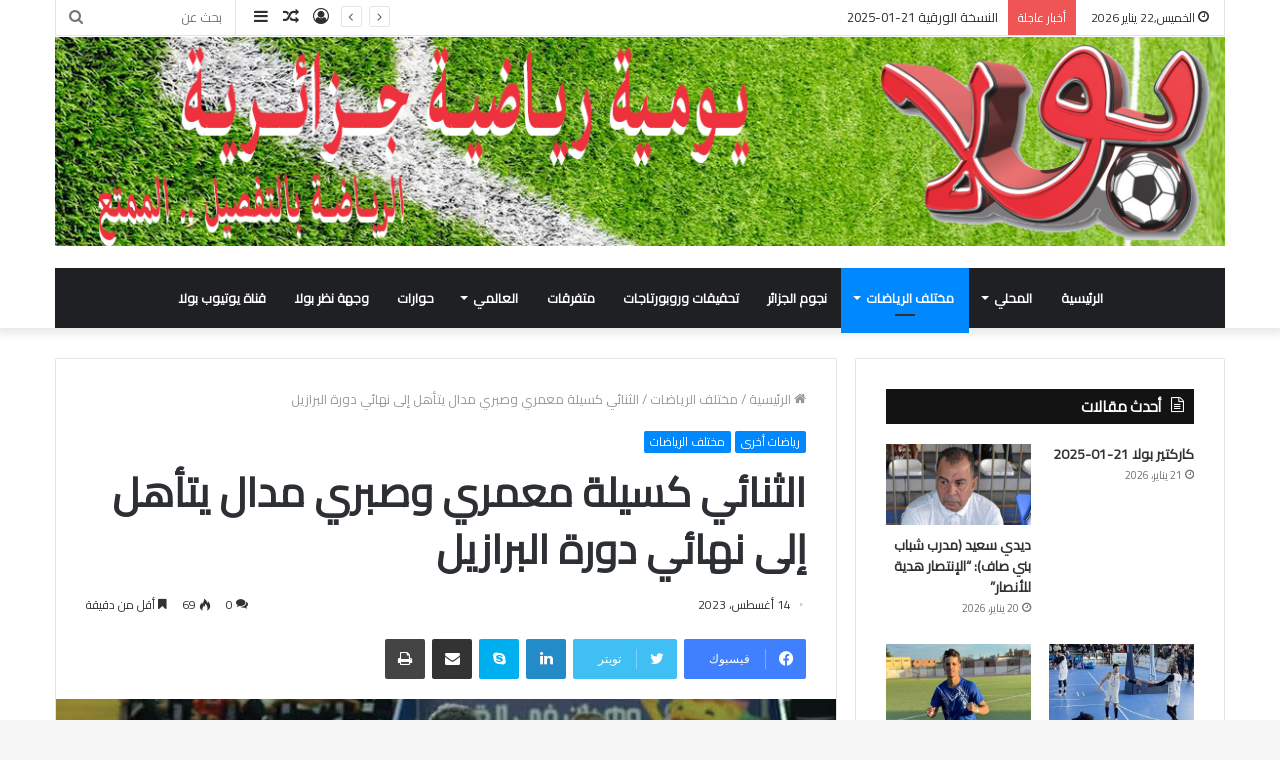

--- FILE ---
content_type: text/html; charset=UTF-8
request_url: https://bola.dz/%D8%A7%D9%84%D8%AB%D9%86%D8%A7%D8%A6%D9%8A-%D9%83%D8%B3%D9%8A%D9%84%D8%A9-%D9%85%D8%B9%D9%85%D8%B1%D9%8A-%D9%88%D8%B5%D8%A8%D8%B1%D9%8A-%D9%85%D8%AF%D8%A7%D9%84-%D9%8A%D8%AA%D8%A3%D9%87%D9%84-%D8%A5/
body_size: 23193
content:
<!DOCTYPE html>
<html dir="rtl" lang="ar" class="" data-skin="light">
<head>
	<meta charset="UTF-8" />
	<link rel="profile" href="http://gmpg.org/xfn/11" />
	
<meta http-equiv='x-dns-prefetch-control' content='on'>
<link rel='dns-prefetch' href='//cdnjs.cloudflare.com' />
<link rel='dns-prefetch' href='//ajax.googleapis.com' />
<link rel='dns-prefetch' href='//fonts.googleapis.com' />
<link rel='dns-prefetch' href='//fonts.gstatic.com' />
<link rel='dns-prefetch' href='//s.gravatar.com' />
<link rel='dns-prefetch' href='//www.google-analytics.com' />
<link rel='preload' as='image' href='https://bola.dz/wp-content/uploads/entetepdf-3.jpg'>
<link rel='preload' as='image' href='https://bola.dz/wp-content/uploads/معمري-وصبري-مدال.jpg'>
<link rel='preload' as='font' href='https://bola.dz/wp-content/themes/bola/assets/fonts/tielabs-fonticon/tielabs-fonticon.woff' type='font/woff' crossorigin='anonymous' />
<link rel='preload' as='font' href='https://bola.dz/wp-content/themes/bola/assets/fonts/fontawesome/fa-solid-900.woff2' type='font/woff2' crossorigin='anonymous' />
<link rel='preload' as='font' href='https://bola.dz/wp-content/themes/bola/assets/fonts/fontawesome/fa-brands-400.woff2' type='font/woff2' crossorigin='anonymous' />
<link rel='preload' as='font' href='https://bola.dz/wp-content/themes/bola/assets/fonts/fontawesome/fa-regular-400.woff2' type='font/woff2' crossorigin='anonymous' />
<link rel='preload' as='script' href='https://ajax.googleapis.com/ajax/libs/webfont/1/webfont.js'>
<meta name='robots' content='index, follow, max-image-preview:large, max-snippet:-1, max-video-preview:-1' />

	<!-- This site is optimized with the Yoast SEO plugin v26.8 - https://yoast.com/product/yoast-seo-wordpress/ -->
	<title>الثنائي كسيلة معمري وصبري مدال يتأهل إلى نهائي دورة البرازيل &#187; بـــولا</title>
	<meta name="description" content="معمري وصبري مدال" />
	<link rel="canonical" href="https://bola.dz/الثنائي-كسيلة-معمري-وصبري-مدال-يتأهل-إ/" />
	<meta property="og:locale" content="ar_AR" />
	<meta property="og:type" content="article" />
	<meta property="og:title" content="الثنائي كسيلة معمري وصبري مدال يتأهل إلى نهائي دورة البرازيل &#187; بـــولا" />
	<meta property="og:description" content="معمري وصبري مدال" />
	<meta property="og:url" content="https://bola.dz/الثنائي-كسيلة-معمري-وصبري-مدال-يتأهل-إ/" />
	<meta property="og:site_name" content="بـــولا" />
	<meta property="article:publisher" content="https://www.facebook.com/%d8%a8%d9%88%d9%84%d8%a7-%d9%8a%d9%88%d9%85%d9%8a%d8%a9-%d8%b1%d9%8a%d8%a7%d8%b6%d9%8a%d8%a9-%d9%88%d8%b7%d9%86%d9%8a%d8%a9-102035611173953" />
	<meta property="article:published_time" content="2023-08-14T15:05:58+00:00" />
	<meta property="og:image" content="https://bola.dz/wp-content/uploads/معمري-وصبري-مدال.jpg" />
	<meta property="og:image:width" content="780" />
	<meta property="og:image:height" content="450" />
	<meta property="og:image:type" content="image/jpeg" />
	<meta name="author" content="redaction.bola" />
	<meta name="twitter:card" content="summary_large_image" />
	<meta name="twitter:label1" content="كُتب بواسطة" />
	<meta name="twitter:data1" content="redaction.bola" />
	<meta name="twitter:label2" content="وقت القراءة المُقدّر" />
	<meta name="twitter:data2" content="دقيقة واحدة" />
	<script type="application/ld+json" class="yoast-schema-graph">{"@context":"https://schema.org","@graph":[{"@type":"Article","@id":"https://bola.dz/%d8%a7%d9%84%d8%ab%d9%86%d8%a7%d8%a6%d9%8a-%d9%83%d8%b3%d9%8a%d9%84%d8%a9-%d9%85%d8%b9%d9%85%d8%b1%d9%8a-%d9%88%d8%b5%d8%a8%d8%b1%d9%8a-%d9%85%d8%af%d8%a7%d9%84-%d9%8a%d8%aa%d8%a3%d9%87%d9%84-%d8%a5/#article","isPartOf":{"@id":"https://bola.dz/%d8%a7%d9%84%d8%ab%d9%86%d8%a7%d8%a6%d9%8a-%d9%83%d8%b3%d9%8a%d9%84%d8%a9-%d9%85%d8%b9%d9%85%d8%b1%d9%8a-%d9%88%d8%b5%d8%a8%d8%b1%d9%8a-%d9%85%d8%af%d8%a7%d9%84-%d9%8a%d8%aa%d8%a3%d9%87%d9%84-%d8%a5/"},"author":{"name":"redaction.bola","@id":"https://bola.dz/#/schema/person/fd9f81102f0ba25ea635487d273ea776"},"headline":"الثنائي كسيلة معمري وصبري مدال يتأهل إلى نهائي دورة البرازيل","datePublished":"2023-08-14T15:05:58+00:00","mainEntityOfPage":{"@id":"https://bola.dz/%d8%a7%d9%84%d8%ab%d9%86%d8%a7%d8%a6%d9%8a-%d9%83%d8%b3%d9%8a%d9%84%d8%a9-%d9%85%d8%b9%d9%85%d8%b1%d9%8a-%d9%88%d8%b5%d8%a8%d8%b1%d9%8a-%d9%85%d8%af%d8%a7%d9%84-%d9%8a%d8%aa%d8%a3%d9%87%d9%84-%d8%a5/"},"wordCount":5,"commentCount":0,"publisher":{"@id":"https://bola.dz/#organization"},"image":{"@id":"https://bola.dz/%d8%a7%d9%84%d8%ab%d9%86%d8%a7%d8%a6%d9%8a-%d9%83%d8%b3%d9%8a%d9%84%d8%a9-%d9%85%d8%b9%d9%85%d8%b1%d9%8a-%d9%88%d8%b5%d8%a8%d8%b1%d9%8a-%d9%85%d8%af%d8%a7%d9%84-%d9%8a%d8%aa%d8%a3%d9%87%d9%84-%d8%a5/#primaryimage"},"thumbnailUrl":"https://bola.dz/wp-content/uploads/معمري-وصبري-مدال.jpg","keywords":["صبري مدال","كرة الريشة","كسيلة معمري"],"articleSection":["رياضات أخرى","مختلف الرياضات"],"inLanguage":"ar","potentialAction":[{"@type":"CommentAction","name":"Comment","target":["https://bola.dz/%d8%a7%d9%84%d8%ab%d9%86%d8%a7%d8%a6%d9%8a-%d9%83%d8%b3%d9%8a%d9%84%d8%a9-%d9%85%d8%b9%d9%85%d8%b1%d9%8a-%d9%88%d8%b5%d8%a8%d8%b1%d9%8a-%d9%85%d8%af%d8%a7%d9%84-%d9%8a%d8%aa%d8%a3%d9%87%d9%84-%d8%a5/#respond"]}]},{"@type":"WebPage","@id":"https://bola.dz/%d8%a7%d9%84%d8%ab%d9%86%d8%a7%d8%a6%d9%8a-%d9%83%d8%b3%d9%8a%d9%84%d8%a9-%d9%85%d8%b9%d9%85%d8%b1%d9%8a-%d9%88%d8%b5%d8%a8%d8%b1%d9%8a-%d9%85%d8%af%d8%a7%d9%84-%d9%8a%d8%aa%d8%a3%d9%87%d9%84-%d8%a5/","url":"https://bola.dz/%d8%a7%d9%84%d8%ab%d9%86%d8%a7%d8%a6%d9%8a-%d9%83%d8%b3%d9%8a%d9%84%d8%a9-%d9%85%d8%b9%d9%85%d8%b1%d9%8a-%d9%88%d8%b5%d8%a8%d8%b1%d9%8a-%d9%85%d8%af%d8%a7%d9%84-%d9%8a%d8%aa%d8%a3%d9%87%d9%84-%d8%a5/","name":"الثنائي كسيلة معمري وصبري مدال يتأهل إلى نهائي دورة البرازيل &#187; بـــولا","isPartOf":{"@id":"https://bola.dz/#website"},"primaryImageOfPage":{"@id":"https://bola.dz/%d8%a7%d9%84%d8%ab%d9%86%d8%a7%d8%a6%d9%8a-%d9%83%d8%b3%d9%8a%d9%84%d8%a9-%d9%85%d8%b9%d9%85%d8%b1%d9%8a-%d9%88%d8%b5%d8%a8%d8%b1%d9%8a-%d9%85%d8%af%d8%a7%d9%84-%d9%8a%d8%aa%d8%a3%d9%87%d9%84-%d8%a5/#primaryimage"},"image":{"@id":"https://bola.dz/%d8%a7%d9%84%d8%ab%d9%86%d8%a7%d8%a6%d9%8a-%d9%83%d8%b3%d9%8a%d9%84%d8%a9-%d9%85%d8%b9%d9%85%d8%b1%d9%8a-%d9%88%d8%b5%d8%a8%d8%b1%d9%8a-%d9%85%d8%af%d8%a7%d9%84-%d9%8a%d8%aa%d8%a3%d9%87%d9%84-%d8%a5/#primaryimage"},"thumbnailUrl":"https://bola.dz/wp-content/uploads/معمري-وصبري-مدال.jpg","datePublished":"2023-08-14T15:05:58+00:00","description":"معمري وصبري مدال","breadcrumb":{"@id":"https://bola.dz/%d8%a7%d9%84%d8%ab%d9%86%d8%a7%d8%a6%d9%8a-%d9%83%d8%b3%d9%8a%d9%84%d8%a9-%d9%85%d8%b9%d9%85%d8%b1%d9%8a-%d9%88%d8%b5%d8%a8%d8%b1%d9%8a-%d9%85%d8%af%d8%a7%d9%84-%d9%8a%d8%aa%d8%a3%d9%87%d9%84-%d8%a5/#breadcrumb"},"inLanguage":"ar","potentialAction":[{"@type":"ReadAction","target":["https://bola.dz/%d8%a7%d9%84%d8%ab%d9%86%d8%a7%d8%a6%d9%8a-%d9%83%d8%b3%d9%8a%d9%84%d8%a9-%d9%85%d8%b9%d9%85%d8%b1%d9%8a-%d9%88%d8%b5%d8%a8%d8%b1%d9%8a-%d9%85%d8%af%d8%a7%d9%84-%d9%8a%d8%aa%d8%a3%d9%87%d9%84-%d8%a5/"]}]},{"@type":"ImageObject","inLanguage":"ar","@id":"https://bola.dz/%d8%a7%d9%84%d8%ab%d9%86%d8%a7%d8%a6%d9%8a-%d9%83%d8%b3%d9%8a%d9%84%d8%a9-%d9%85%d8%b9%d9%85%d8%b1%d9%8a-%d9%88%d8%b5%d8%a8%d8%b1%d9%8a-%d9%85%d8%af%d8%a7%d9%84-%d9%8a%d8%aa%d8%a3%d9%87%d9%84-%d8%a5/#primaryimage","url":"https://bola.dz/wp-content/uploads/معمري-وصبري-مدال.jpg","contentUrl":"https://bola.dz/wp-content/uploads/معمري-وصبري-مدال.jpg","width":780,"height":450,"caption":"معمري وصبري مدال"},{"@type":"BreadcrumbList","@id":"https://bola.dz/%d8%a7%d9%84%d8%ab%d9%86%d8%a7%d8%a6%d9%8a-%d9%83%d8%b3%d9%8a%d9%84%d8%a9-%d9%85%d8%b9%d9%85%d8%b1%d9%8a-%d9%88%d8%b5%d8%a8%d8%b1%d9%8a-%d9%85%d8%af%d8%a7%d9%84-%d9%8a%d8%aa%d8%a3%d9%87%d9%84-%d8%a5/#breadcrumb","itemListElement":[{"@type":"ListItem","position":1,"name":"Home","item":"https://bola.dz/"},{"@type":"ListItem","position":2,"name":"الثنائي كسيلة معمري وصبري مدال يتأهل إلى نهائي دورة البرازيل"}]},{"@type":"WebSite","@id":"https://bola.dz/#website","url":"https://bola.dz/","name":"Bola | الرياضة بالتفصيل الممتع","description":"الرياضة بالتفصيل الممتع","publisher":{"@id":"https://bola.dz/#organization"},"potentialAction":[{"@type":"SearchAction","target":{"@type":"EntryPoint","urlTemplate":"https://bola.dz/?s={search_term_string}"},"query-input":{"@type":"PropertyValueSpecification","valueRequired":true,"valueName":"search_term_string"}}],"inLanguage":"ar"},{"@type":"Organization","@id":"https://bola.dz/#organization","name":"Bola","url":"https://bola.dz/","logo":{"@type":"ImageObject","inLanguage":"ar","@id":"https://bola.dz/#/schema/logo/image/","url":"https://bola.dz/wp-content/uploads/2020/01/logo-1.png","contentUrl":"https://bola.dz/wp-content/uploads/2020/01/logo-1.png","width":234,"height":82,"caption":"Bola"},"image":{"@id":"https://bola.dz/#/schema/logo/image/"},"sameAs":["https://www.facebook.com/بولا-يومية-رياضية-وطنية-102035611173953","https://www.youtube.com/channel/UCG518S3_hWyWfxbHCoRe5ig"]},{"@type":"Person","@id":"https://bola.dz/#/schema/person/fd9f81102f0ba25ea635487d273ea776","name":"redaction.bola","image":{"@type":"ImageObject","inLanguage":"ar","@id":"https://bola.dz/#/schema/person/image/","url":"https://secure.gravatar.com/avatar/cdc930cbb6fba10a4888c12357898e472976b88014580a9ea66b7156352fec1b?s=96&d=mm&r=g","contentUrl":"https://secure.gravatar.com/avatar/cdc930cbb6fba10a4888c12357898e472976b88014580a9ea66b7156352fec1b?s=96&d=mm&r=g","caption":"redaction.bola"},"sameAs":["http://www.bola.dz"]}]}</script>
	<!-- / Yoast SEO plugin. -->


<link rel='dns-prefetch' href='//www.googletagmanager.com' />
<link rel="alternate" type="application/rss+xml" title="بـــولا &laquo; الخلاصة" href="https://bola.dz/feed/" />
<link rel="alternate" type="application/rss+xml" title="بـــولا &laquo; خلاصة التعليقات" href="https://bola.dz/comments/feed/" />
<link rel="alternate" type="application/rss+xml" title="بـــولا &laquo; الثنائي كسيلة معمري وصبري مدال يتأهل إلى نهائي دورة البرازيل خلاصة التعليقات" href="https://bola.dz/%d8%a7%d9%84%d8%ab%d9%86%d8%a7%d8%a6%d9%8a-%d9%83%d8%b3%d9%8a%d9%84%d8%a9-%d9%85%d8%b9%d9%85%d8%b1%d9%8a-%d9%88%d8%b5%d8%a8%d8%b1%d9%8a-%d9%85%d8%af%d8%a7%d9%84-%d9%8a%d8%aa%d8%a3%d9%87%d9%84-%d8%a5/feed/" />
<link rel="alternate" title="oEmbed (JSON)" type="application/json+oembed" href="https://bola.dz/wp-json/oembed/1.0/embed?url=https%3A%2F%2Fbola.dz%2F%25d8%25a7%25d9%2584%25d8%25ab%25d9%2586%25d8%25a7%25d8%25a6%25d9%258a-%25d9%2583%25d8%25b3%25d9%258a%25d9%2584%25d8%25a9-%25d9%2585%25d8%25b9%25d9%2585%25d8%25b1%25d9%258a-%25d9%2588%25d8%25b5%25d8%25a8%25d8%25b1%25d9%258a-%25d9%2585%25d8%25af%25d8%25a7%25d9%2584-%25d9%258a%25d8%25aa%25d8%25a3%25d9%2587%25d9%2584-%25d8%25a5%2F" />
<link rel="alternate" title="oEmbed (XML)" type="text/xml+oembed" href="https://bola.dz/wp-json/oembed/1.0/embed?url=https%3A%2F%2Fbola.dz%2F%25d8%25a7%25d9%2584%25d8%25ab%25d9%2586%25d8%25a7%25d8%25a6%25d9%258a-%25d9%2583%25d8%25b3%25d9%258a%25d9%2584%25d8%25a9-%25d9%2585%25d8%25b9%25d9%2585%25d8%25b1%25d9%258a-%25d9%2588%25d8%25b5%25d8%25a8%25d8%25b1%25d9%258a-%25d9%2585%25d8%25af%25d8%25a7%25d9%2584-%25d9%258a%25d8%25aa%25d8%25a3%25d9%2587%25d9%2584-%25d8%25a5%2F&#038;format=xml" />
<style id='wp-img-auto-sizes-contain-inline-css' type='text/css'>
img:is([sizes=auto i],[sizes^="auto," i]){contain-intrinsic-size:3000px 1500px}
/*# sourceURL=wp-img-auto-sizes-contain-inline-css */
</style>
<link rel='stylesheet' id='tie-insta-style-css' href='https://bola.dz/wp-content/plugins/instanow/assets/style.css?ver=6.9' type='text/css' media='all' />
<link rel='stylesheet' id='tie-insta-ilightbox-skin-css' href='https://bola.dz/wp-content/plugins/instanow/assets/ilightbox/dark-skin/skin.css?ver=6.9' type='text/css' media='all' />
<style id='wp-emoji-styles-inline-css' type='text/css'>

	img.wp-smiley, img.emoji {
		display: inline !important;
		border: none !important;
		box-shadow: none !important;
		height: 1em !important;
		width: 1em !important;
		margin: 0 0.07em !important;
		vertical-align: -0.1em !important;
		background: none !important;
		padding: 0 !important;
	}
/*# sourceURL=wp-emoji-styles-inline-css */
</style>
<style id='classic-theme-styles-inline-css' type='text/css'>
/*! This file is auto-generated */
.wp-block-button__link{color:#fff;background-color:#32373c;border-radius:9999px;box-shadow:none;text-decoration:none;padding:calc(.667em + 2px) calc(1.333em + 2px);font-size:1.125em}.wp-block-file__button{background:#32373c;color:#fff;text-decoration:none}
/*# sourceURL=/wp-includes/css/classic-themes.min.css */
</style>
<link rel='stylesheet' id='taqyeem-buttons-style-css' href='https://bola.dz/wp-content/plugins/taqyeem-buttons/assets/style.css?ver=6.9' type='text/css' media='all' />
<link rel='stylesheet' id='wpum-frontend-css' href='https://bola.dz/wp-content/plugins/wp-user-manager/assets/css/wpum.min.css?ver=2.9.13' type='text/css' media='all' />
<link rel='stylesheet' id='tie-css-base-css' href='https://bola.dz/wp-content/themes/bola/assets/css/base.min.css?ver=5.4.8' type='text/css' media='all' />
<link rel='stylesheet' id='tie-css-styles-css' href='https://bola.dz/wp-content/themes/bola/assets/css/style.min.css?ver=5.4.8' type='text/css' media='all' />
<link rel='stylesheet' id='tie-css-widgets-css' href='https://bola.dz/wp-content/themes/bola/assets/css/widgets.min.css?ver=5.4.8' type='text/css' media='all' />
<link rel='stylesheet' id='tie-css-helpers-css' href='https://bola.dz/wp-content/themes/bola/assets/css/helpers.min.css?ver=5.4.8' type='text/css' media='all' />
<link rel='stylesheet' id='tie-fontawesome5-css' href='https://bola.dz/wp-content/themes/bola/assets/css/fontawesome.css?ver=5.4.8' type='text/css' media='all' />
<link rel='stylesheet' id='tie-css-ilightbox-css' href='https://bola.dz/wp-content/themes/bola/assets/ilightbox/dark-skin/skin.css?ver=5.4.8' type='text/css' media='all' />
<link rel='stylesheet' id='tie-css-single-css' href='https://bola.dz/wp-content/themes/bola/assets/css/single.min.css?ver=5.4.8' type='text/css' media='all' />
<link rel='stylesheet' id='tie-css-print-css' href='https://bola.dz/wp-content/themes/bola/assets/css/print.css?ver=5.4.8' type='text/css' media='print' />
<link rel='stylesheet' id='taqyeem-styles-css' href='https://bola.dz/wp-content/themes/bola/assets/css/plugins/taqyeem.min.css?ver=5.4.8' type='text/css' media='all' />
<style id='taqyeem-styles-inline-css' type='text/css'>
.wf-active body{font-family: 'Cairo';}.wf-active .logo-text,.wf-active h1,.wf-active h2,.wf-active h3,.wf-active h4,.wf-active h5,.wf-active h6,.wf-active .the-subtitle{font-family: 'Cairo';}.wf-active #main-nav .main-menu > ul > li > a{font-family: 'Cairo';}#main-nav .main-menu > ul > li > a{}#tie-wrapper .mag-box.big-post-left-box li:not(:first-child) .post-title,#tie-wrapper .mag-box.big-post-top-box li:not(:first-child) .post-title,#tie-wrapper .mag-box.half-box li:not(:first-child) .post-title,#tie-wrapper .mag-box.big-thumb-left-box li:not(:first-child) .post-title,#tie-wrapper .mag-box.scrolling-box .slide .post-title,#tie-wrapper .mag-box.miscellaneous-box li:not(:first-child) .post-title{}.tie-cat-7893,.tie-cat-item-7893 > span{background-color:#e67e22 !important;color:#FFFFFF !important;}.tie-cat-7893:after{border-top-color:#e67e22 !important;}.tie-cat-7893:hover{background-color:#c86004 !important;}.tie-cat-7893:hover:after{border-top-color:#c86004 !important;}.tie-cat-7903,.tie-cat-item-7903 > span{background-color:#2ecc71 !important;color:#FFFFFF !important;}.tie-cat-7903:after{border-top-color:#2ecc71 !important;}.tie-cat-7903:hover{background-color:#10ae53 !important;}.tie-cat-7903:hover:after{border-top-color:#10ae53 !important;}.tie-cat-7907,.tie-cat-item-7907 > span{background-color:#9b59b6 !important;color:#FFFFFF !important;}.tie-cat-7907:after{border-top-color:#9b59b6 !important;}.tie-cat-7907:hover{background-color:#7d3b98 !important;}.tie-cat-7907:hover:after{border-top-color:#7d3b98 !important;}.tie-cat-7909,.tie-cat-item-7909 > span{background-color:#34495e !important;color:#FFFFFF !important;}.tie-cat-7909:after{border-top-color:#34495e !important;}.tie-cat-7909:hover{background-color:#162b40 !important;}.tie-cat-7909:hover:after{border-top-color:#162b40 !important;}.tie-cat-7910,.tie-cat-item-7910 > span{background-color:#795548 !important;color:#FFFFFF !important;}.tie-cat-7910:after{border-top-color:#795548 !important;}.tie-cat-7910:hover{background-color:#5b372a !important;}.tie-cat-7910:hover:after{border-top-color:#5b372a !important;}.tie-cat-7911,.tie-cat-item-7911 > span{background-color:#4CAF50 !important;color:#FFFFFF !important;}.tie-cat-7911:after{border-top-color:#4CAF50 !important;}.tie-cat-7911:hover{background-color:#2e9132 !important;}.tie-cat-7911:hover:after{border-top-color:#2e9132 !important;}
/*# sourceURL=taqyeem-styles-inline-css */
</style>
<script type="text/javascript" id="jquery-core-js-extra">
/* <![CDATA[ */
var tie_insta = {"ajaxurl":"https://bola.dz/wp-admin/admin-ajax.php"};
//# sourceURL=jquery-core-js-extra
/* ]]> */
</script>
<script type="text/javascript" src="https://bola.dz/wp-includes/js/jquery/jquery.min.js?ver=3.7.1" id="jquery-core-js"></script>
<script type="text/javascript" src="https://bola.dz/wp-includes/js/jquery/jquery-migrate.min.js?ver=3.4.1" id="jquery-migrate-js"></script>
<link rel="https://api.w.org/" href="https://bola.dz/wp-json/" /><link rel="alternate" title="JSON" type="application/json" href="https://bola.dz/wp-json/wp/v2/posts/103297" /><link rel="EditURI" type="application/rsd+xml" title="RSD" href="https://bola.dz/xmlrpc.php?rsd" />
<link rel="stylesheet" href="https://bola.dz/wp-content/themes/bola/rtl.css" type="text/css" media="screen" /><meta name="generator" content="WordPress 6.9" />
<link rel='shortlink' href='https://bola.dz/?p=103297' />
<meta name="generator" content="Site Kit by Google 1.170.0" /><script type='text/javascript'>
/* <![CDATA[ */
var taqyeem = {"ajaxurl":"https://bola.dz/wp-admin/admin-ajax.php" , "your_rating":"تقييمك:"};
/* ]]> */
</script>
<style type="text/css" media="screen">

</style>
<meta http-equiv="X-UA-Compatible" content="IE=edge">
<meta name="theme-color" content="#0088ff" /><meta name="viewport" content="width=device-width, initial-scale=1.0" /><link rel="icon" href="https://bola.dz/wp-content/uploads/favicon-150x150.png" sizes="32x32" />
<link rel="icon" href="https://bola.dz/wp-content/uploads/favicon-300x300.png" sizes="192x192" />
<link rel="apple-touch-icon" href="https://bola.dz/wp-content/uploads/favicon-300x300.png" />
<meta name="msapplication-TileImage" content="https://bola.dz/wp-content/uploads/favicon-300x300.png" />
<style id='global-styles-inline-css' type='text/css'>
:root{--wp--preset--aspect-ratio--square: 1;--wp--preset--aspect-ratio--4-3: 4/3;--wp--preset--aspect-ratio--3-4: 3/4;--wp--preset--aspect-ratio--3-2: 3/2;--wp--preset--aspect-ratio--2-3: 2/3;--wp--preset--aspect-ratio--16-9: 16/9;--wp--preset--aspect-ratio--9-16: 9/16;--wp--preset--color--black: #000000;--wp--preset--color--cyan-bluish-gray: #abb8c3;--wp--preset--color--white: #ffffff;--wp--preset--color--pale-pink: #f78da7;--wp--preset--color--vivid-red: #cf2e2e;--wp--preset--color--luminous-vivid-orange: #ff6900;--wp--preset--color--luminous-vivid-amber: #fcb900;--wp--preset--color--light-green-cyan: #7bdcb5;--wp--preset--color--vivid-green-cyan: #00d084;--wp--preset--color--pale-cyan-blue: #8ed1fc;--wp--preset--color--vivid-cyan-blue: #0693e3;--wp--preset--color--vivid-purple: #9b51e0;--wp--preset--gradient--vivid-cyan-blue-to-vivid-purple: linear-gradient(135deg,rgb(6,147,227) 0%,rgb(155,81,224) 100%);--wp--preset--gradient--light-green-cyan-to-vivid-green-cyan: linear-gradient(135deg,rgb(122,220,180) 0%,rgb(0,208,130) 100%);--wp--preset--gradient--luminous-vivid-amber-to-luminous-vivid-orange: linear-gradient(135deg,rgb(252,185,0) 0%,rgb(255,105,0) 100%);--wp--preset--gradient--luminous-vivid-orange-to-vivid-red: linear-gradient(135deg,rgb(255,105,0) 0%,rgb(207,46,46) 100%);--wp--preset--gradient--very-light-gray-to-cyan-bluish-gray: linear-gradient(135deg,rgb(238,238,238) 0%,rgb(169,184,195) 100%);--wp--preset--gradient--cool-to-warm-spectrum: linear-gradient(135deg,rgb(74,234,220) 0%,rgb(151,120,209) 20%,rgb(207,42,186) 40%,rgb(238,44,130) 60%,rgb(251,105,98) 80%,rgb(254,248,76) 100%);--wp--preset--gradient--blush-light-purple: linear-gradient(135deg,rgb(255,206,236) 0%,rgb(152,150,240) 100%);--wp--preset--gradient--blush-bordeaux: linear-gradient(135deg,rgb(254,205,165) 0%,rgb(254,45,45) 50%,rgb(107,0,62) 100%);--wp--preset--gradient--luminous-dusk: linear-gradient(135deg,rgb(255,203,112) 0%,rgb(199,81,192) 50%,rgb(65,88,208) 100%);--wp--preset--gradient--pale-ocean: linear-gradient(135deg,rgb(255,245,203) 0%,rgb(182,227,212) 50%,rgb(51,167,181) 100%);--wp--preset--gradient--electric-grass: linear-gradient(135deg,rgb(202,248,128) 0%,rgb(113,206,126) 100%);--wp--preset--gradient--midnight: linear-gradient(135deg,rgb(2,3,129) 0%,rgb(40,116,252) 100%);--wp--preset--font-size--small: 13px;--wp--preset--font-size--medium: 20px;--wp--preset--font-size--large: 36px;--wp--preset--font-size--x-large: 42px;--wp--preset--spacing--20: 0.44rem;--wp--preset--spacing--30: 0.67rem;--wp--preset--spacing--40: 1rem;--wp--preset--spacing--50: 1.5rem;--wp--preset--spacing--60: 2.25rem;--wp--preset--spacing--70: 3.38rem;--wp--preset--spacing--80: 5.06rem;--wp--preset--shadow--natural: 6px 6px 9px rgba(0, 0, 0, 0.2);--wp--preset--shadow--deep: 12px 12px 50px rgba(0, 0, 0, 0.4);--wp--preset--shadow--sharp: 6px 6px 0px rgba(0, 0, 0, 0.2);--wp--preset--shadow--outlined: 6px 6px 0px -3px rgb(255, 255, 255), 6px 6px rgb(0, 0, 0);--wp--preset--shadow--crisp: 6px 6px 0px rgb(0, 0, 0);}:where(.is-layout-flex){gap: 0.5em;}:where(.is-layout-grid){gap: 0.5em;}body .is-layout-flex{display: flex;}.is-layout-flex{flex-wrap: wrap;align-items: center;}.is-layout-flex > :is(*, div){margin: 0;}body .is-layout-grid{display: grid;}.is-layout-grid > :is(*, div){margin: 0;}:where(.wp-block-columns.is-layout-flex){gap: 2em;}:where(.wp-block-columns.is-layout-grid){gap: 2em;}:where(.wp-block-post-template.is-layout-flex){gap: 1.25em;}:where(.wp-block-post-template.is-layout-grid){gap: 1.25em;}.has-black-color{color: var(--wp--preset--color--black) !important;}.has-cyan-bluish-gray-color{color: var(--wp--preset--color--cyan-bluish-gray) !important;}.has-white-color{color: var(--wp--preset--color--white) !important;}.has-pale-pink-color{color: var(--wp--preset--color--pale-pink) !important;}.has-vivid-red-color{color: var(--wp--preset--color--vivid-red) !important;}.has-luminous-vivid-orange-color{color: var(--wp--preset--color--luminous-vivid-orange) !important;}.has-luminous-vivid-amber-color{color: var(--wp--preset--color--luminous-vivid-amber) !important;}.has-light-green-cyan-color{color: var(--wp--preset--color--light-green-cyan) !important;}.has-vivid-green-cyan-color{color: var(--wp--preset--color--vivid-green-cyan) !important;}.has-pale-cyan-blue-color{color: var(--wp--preset--color--pale-cyan-blue) !important;}.has-vivid-cyan-blue-color{color: var(--wp--preset--color--vivid-cyan-blue) !important;}.has-vivid-purple-color{color: var(--wp--preset--color--vivid-purple) !important;}.has-black-background-color{background-color: var(--wp--preset--color--black) !important;}.has-cyan-bluish-gray-background-color{background-color: var(--wp--preset--color--cyan-bluish-gray) !important;}.has-white-background-color{background-color: var(--wp--preset--color--white) !important;}.has-pale-pink-background-color{background-color: var(--wp--preset--color--pale-pink) !important;}.has-vivid-red-background-color{background-color: var(--wp--preset--color--vivid-red) !important;}.has-luminous-vivid-orange-background-color{background-color: var(--wp--preset--color--luminous-vivid-orange) !important;}.has-luminous-vivid-amber-background-color{background-color: var(--wp--preset--color--luminous-vivid-amber) !important;}.has-light-green-cyan-background-color{background-color: var(--wp--preset--color--light-green-cyan) !important;}.has-vivid-green-cyan-background-color{background-color: var(--wp--preset--color--vivid-green-cyan) !important;}.has-pale-cyan-blue-background-color{background-color: var(--wp--preset--color--pale-cyan-blue) !important;}.has-vivid-cyan-blue-background-color{background-color: var(--wp--preset--color--vivid-cyan-blue) !important;}.has-vivid-purple-background-color{background-color: var(--wp--preset--color--vivid-purple) !important;}.has-black-border-color{border-color: var(--wp--preset--color--black) !important;}.has-cyan-bluish-gray-border-color{border-color: var(--wp--preset--color--cyan-bluish-gray) !important;}.has-white-border-color{border-color: var(--wp--preset--color--white) !important;}.has-pale-pink-border-color{border-color: var(--wp--preset--color--pale-pink) !important;}.has-vivid-red-border-color{border-color: var(--wp--preset--color--vivid-red) !important;}.has-luminous-vivid-orange-border-color{border-color: var(--wp--preset--color--luminous-vivid-orange) !important;}.has-luminous-vivid-amber-border-color{border-color: var(--wp--preset--color--luminous-vivid-amber) !important;}.has-light-green-cyan-border-color{border-color: var(--wp--preset--color--light-green-cyan) !important;}.has-vivid-green-cyan-border-color{border-color: var(--wp--preset--color--vivid-green-cyan) !important;}.has-pale-cyan-blue-border-color{border-color: var(--wp--preset--color--pale-cyan-blue) !important;}.has-vivid-cyan-blue-border-color{border-color: var(--wp--preset--color--vivid-cyan-blue) !important;}.has-vivid-purple-border-color{border-color: var(--wp--preset--color--vivid-purple) !important;}.has-vivid-cyan-blue-to-vivid-purple-gradient-background{background: var(--wp--preset--gradient--vivid-cyan-blue-to-vivid-purple) !important;}.has-light-green-cyan-to-vivid-green-cyan-gradient-background{background: var(--wp--preset--gradient--light-green-cyan-to-vivid-green-cyan) !important;}.has-luminous-vivid-amber-to-luminous-vivid-orange-gradient-background{background: var(--wp--preset--gradient--luminous-vivid-amber-to-luminous-vivid-orange) !important;}.has-luminous-vivid-orange-to-vivid-red-gradient-background{background: var(--wp--preset--gradient--luminous-vivid-orange-to-vivid-red) !important;}.has-very-light-gray-to-cyan-bluish-gray-gradient-background{background: var(--wp--preset--gradient--very-light-gray-to-cyan-bluish-gray) !important;}.has-cool-to-warm-spectrum-gradient-background{background: var(--wp--preset--gradient--cool-to-warm-spectrum) !important;}.has-blush-light-purple-gradient-background{background: var(--wp--preset--gradient--blush-light-purple) !important;}.has-blush-bordeaux-gradient-background{background: var(--wp--preset--gradient--blush-bordeaux) !important;}.has-luminous-dusk-gradient-background{background: var(--wp--preset--gradient--luminous-dusk) !important;}.has-pale-ocean-gradient-background{background: var(--wp--preset--gradient--pale-ocean) !important;}.has-electric-grass-gradient-background{background: var(--wp--preset--gradient--electric-grass) !important;}.has-midnight-gradient-background{background: var(--wp--preset--gradient--midnight) !important;}.has-small-font-size{font-size: var(--wp--preset--font-size--small) !important;}.has-medium-font-size{font-size: var(--wp--preset--font-size--medium) !important;}.has-large-font-size{font-size: var(--wp--preset--font-size--large) !important;}.has-x-large-font-size{font-size: var(--wp--preset--font-size--x-large) !important;}
/*# sourceURL=global-styles-inline-css */
</style>
</head>

<body id="tie-body" class="rtl wp-singular post-template-default single single-post postid-103297 single-format-standard wp-custom-logo wp-theme-bola tie-no-js wrapper-has-shadow block-head-7 magazine1 is-desktop is-header-layout-2 has-header-ad sidebar-right has-sidebar post-layout-1 narrow-title-narrow-media is-standard-format has-mobile-share hide_share_post_top hide_share_post_bottom">



<div class="background-overlay">

	<div id="tie-container" class="site tie-container">

		
		<div id="tie-wrapper">

			
<header id="theme-header" class="theme-header header-layout-2 main-nav-dark main-nav-default-dark main-nav-below main-nav-boxed has-stream-item top-nav-active top-nav-light top-nav-default-light top-nav-boxed top-nav-above has-shadow has-normal-width-logo mobile-header-centered">
	
<nav id="top-nav" data-skin="search-in-top-nav" class="has-date-breaking-components top-nav header-nav has-breaking-news live-search-parent" aria-label="الشريط العلوي">
	<div class="container">
		<div class="topbar-wrapper">

			
					<div class="topbar-today-date tie-icon">
						الخميس,22 يناير  2026					</div>
					
			<div class="tie-alignleft">
				
<div class="breaking controls-is-active">

	<span class="breaking-title">
		<span class="tie-icon-bolt breaking-icon" aria-hidden="true"></span>
		<span class="breaking-title-text">أخبار عاجلة</span>
	</span>

	<ul id="breaking-news-in-header" class="breaking-news" data-type="reveal" data-arrows="true">

		
							<li class="news-item">
								<a href="https://bola.dz/%d8%a7%d9%84%d9%86%d8%b3%d8%ae%d8%a9-%d8%a7%d9%84%d9%88%d8%b1%d9%82%d9%8a%d8%a9-21-01-2025-2/">النسخة الورقية 21-01-2025</a>
							</li>

							
							<li class="news-item">
								<a href="https://bola.dz/%d9%83%d8%a7%d8%b1%d9%83%d8%aa%d9%8a%d8%b1-%d8%a8%d9%88%d9%84%d8%a7-21-01-2025-2/">كاركتير بولا 21-01-2025</a>
							</li>

							
							<li class="news-item">
								<a href="https://bola.dz/pdf-21-01-2026/">PDF 21-01-2026</a>
							</li>

							
							<li class="news-item">
								<a href="https://bola.dz/%d8%af%d9%8a%d8%af%d9%8a-%d8%b3%d8%b9%d9%8a%d8%af-%d9%85%d8%af%d8%b1%d8%a8-%d8%b4%d8%a8%d8%a7%d8%a8-%d8%a8%d9%86%d9%8a-%d8%b5%d8%a7%d9%81-%d8%a7%d9%84%d8%a5%d9%86%d8%aa%d8%b5%d8%a7%d8%b1-%d9%87/">ديدي سعيد (مدرب شباب بني صاف):  &#8220;الإنتصار هدية للأنصار&#8221;</a>
							</li>

							
							<li class="news-item">
								<a href="https://bola.dz/%d8%b4%d8%a8%d8%a7%d8%a8-%d8%a8%d9%86%d9%8a-%d8%b5%d8%a7%d9%81-80-69-%d8%aa%d8%b1%d8%ac%d9%8a-%d8%a7%d9%84%d8%af%d8%b1%d8%a7%d8%b1%d9%8a%d8%a9/">كرة السلة &#8230; الجولة 20 من القسم الممتاز &#8230;&#8221;شباب بني صاف 80 &#8211; 69 ترجي الدرارية  &#8220;شباب بني صاف يقتنص فوزًا ثمينًا</a>
							</li>

							
							<li class="news-item">
								<a href="https://bola.dz/%d8%a8%d9%86-%d8%b7%d8%b1%d9%8a%d8%b4-%d8%a8%d8%b1%d8%a7%d9%87%d9%8a%d9%85-%d8%a7%d9%84%d8%ae%d9%84%d9%8a%d9%84-%d9%84%d8%a7%d8%b9%d8%a8-%d8%b4%d8%a8%d8%a7%d8%a8-%d8%b4%d8%a7%d9%88%d8%b4%d8%a7%d9%88/">بن طريش براهيم الخليل (لاعب شباب شاوشاوة كارمان):  &#8220;سنصارع إلى آخر جولة لتحقيق حلم الصعود&#8221;</a>
							</li>

							
							<li class="news-item">
								<a href="https://bola.dz/%d8%aa%d8%b1%d8%ac%d9%8a-%d8%b2%d9%86%d8%a7%d8%aa%d8%a9-%d8%a5%d9%86%d8%aa%d8%b5%d8%a7%d8%b1%d8%a7%d8%aa-%d8%a8%d9%84%d8%a7-%d9%85%d9%8a%d8%b2%d8%a7%d9%86%d9%8a%d8%a9-%d9%88%d8%ad%d9%84%d9%85/">ترجي زناتة &#8230; إنتصارات بلا ميزانية وحلم صعود يُكتب بالعرق</a>
							</li>

							
							<li class="news-item">
								<a href="https://bola.dz/%d8%a7%d9%84%d9%86%d8%a7%d8%af%d9%8a-%d8%a7%d9%84%d8%b1%d9%8a%d8%a7%d8%b6%d9%8a-%d9%84%d9%85%d8%af%d8%b1%d8%b3%d8%a9-%d8%a7%d9%84%d8%af%d8%b1%d8%a7%d8%ac%d8%a7%d8%aa-%d9%85%d8%af%d8%b1%d8%b3%d8%a9/">النادي الرياضي لمدرسة الدراجات &#8230; مدرسةٌ تصنع الأجيال على إيقاع الدواسات والقيم</a>
							</li>

							
							<li class="news-item">
								<a href="https://bola.dz/%d8%ac%d9%85%d8%b9%d9%8a%d8%a9-%d9%88%d9%87%d8%b1%d8%a7%d9%86-%d8%b4%d8%a8%d8%a7%d8%a8-%d8%b9%d9%8a%d9%86-%d8%aa%d9%85%d9%88%d8%b4%d9%86%d8%aa/">الجولة 16 من القسم الثاني هواة (وسط – غرب)  &#8220;جمعية وهران 1 – 1 شباب عين تموشنت &#8221; داربي بدون غالب و لا مغلوب</a>
							</li>

							
							<li class="news-item">
								<a href="https://bola.dz/%d8%b9%d8%a8%d8%af%d9%84%d9%8a-%d8%ba%d9%8a%d8%b1-%d9%85%d8%ad%d8%b8%d9%88%d8%b8/">عبدلي غير محظوظ</a>
							</li>

							
	</ul>
</div><!-- #breaking /-->
			</div><!-- .tie-alignleft /-->

			<div class="tie-alignright">
				<ul class="components">		<li class="search-bar menu-item custom-menu-link" aria-label="بحث">
			<form method="get" id="search" action="https://bola.dz/">
				<input id="search-input" class="is-ajax-search"  inputmode="search" type="text" name="s" title="بحث عن" placeholder="بحث عن" />
				<button id="search-submit" type="submit">
					<span class="tie-icon-search tie-search-icon" aria-hidden="true"></span>
					<span class="screen-reader-text">بحث عن</span>
				</button>
			</form>
		</li>
			<li class="side-aside-nav-icon menu-item custom-menu-link">
		<a href="#">
			<span class="tie-icon-navicon" aria-hidden="true"></span>
			<span class="screen-reader-text">إضافة عمود جانبي</span>
		</a>
	</li>
		<li class="random-post-icon menu-item custom-menu-link">
		<a href="/%D8%A7%D9%84%D8%AB%D9%86%D8%A7%D8%A6%D9%8A-%D9%83%D8%B3%D9%8A%D9%84%D8%A9-%D9%85%D8%B9%D9%85%D8%B1%D9%8A-%D9%88%D8%B5%D8%A8%D8%B1%D9%8A-%D9%85%D8%AF%D8%A7%D9%84-%D9%8A%D8%AA%D8%A3%D9%87%D9%84-%D8%A5/?random-post=1" class="random-post" title="مقال عشوائي" rel="nofollow">
			<span class="tie-icon-random" aria-hidden="true"></span>
			<span class="screen-reader-text">مقال عشوائي</span>
		</a>
	</li>
	
	
		<li class=" popup-login-icon menu-item custom-menu-link">
			<a href="#" class="lgoin-btn tie-popup-trigger">
				<span class="tie-icon-author" aria-hidden="true"></span>
				<span class="screen-reader-text">تسجيل الدخول</span>			</a>
		</li>

			  </ul><!-- Components -->			</div><!-- .tie-alignright /-->

		</div><!-- .topbar-wrapper /-->
	</div><!-- .container /-->
</nav><!-- #top-nav /-->

<div class="container header-container">
	<div class="tie-row logo-row">

		
		<div class="logo-wrapper">
			<div class="tie-col-md-4 logo-container clearfix">
				<div id="mobile-header-components-area_1" class="mobile-header-components"></div>
		<div id="logo" class="image-logo" style="margin-top: 1px; margin-bottom: 1px;">

			
			<a title="بـــولا" href="https://bola.dz/">
				
				<picture class="tie-logo-default tie-logo-picture">
					<source class="tie-logo-source-default tie-logo-source" srcset="https://bola.dz/wp-content/uploads/entetepdf-3.jpg">
					<img class="tie-logo-img-default tie-logo-img" src="https://bola.dz/wp-content/uploads/entetepdf-3.jpg" alt="بـــولا" width="1200" height="214" style="max-height:214px; width: auto;" />
				</picture>
						</a>

			
		</div><!-- #logo /-->

		<div id="mobile-header-components-area_2" class="mobile-header-components"></div>			</div><!-- .tie-col /-->
		</div><!-- .logo-wrapper /-->

		<div class="tie-col-md-8 stream-item stream-item-top-wrapper"><div class="stream-item-top"></div></div><!-- .tie-col /-->
	</div><!-- .tie-row /-->
</div><!-- .container /-->

<div class="main-nav-wrapper">
	<nav id="main-nav"  class="main-nav header-nav"  aria-label="القائمة الرئيسية">
		<div class="container">

			<div class="main-menu-wrapper">

				
				<div id="menu-components-wrap">

					
					<div class="main-menu main-menu-wrap tie-alignleft">
						<div id="main-nav-menu" class="main-menu header-menu"><ul id="menu-main-navigation" class="menu" role="menubar"><li id="menu-item-53846" class="menu-item menu-item-type-post_type menu-item-object-page menu-item-home menu-item-53846"><a href="https://bola.dz/">الرئيسية</a></li>
<li id="menu-item-559" class="menu-item menu-item-type-taxonomy menu-item-object-category menu-item-has-children menu-item-559"><a href="https://bola.dz/category/%d8%a7%d9%84%d9%85%d8%ad%d9%84%d9%8a/">المحلي</a>
<ul class="sub-menu menu-sub-content">
	<li id="menu-item-32560" class="menu-item menu-item-type-taxonomy menu-item-object-category menu-item-32560"><a href="https://bola.dz/category/%d8%a7%d9%84%d9%85%d8%ad%d9%84%d9%8a/%d8%a7%d9%84%d8%b1%d8%a7%d8%a8%d8%b7%d8%a9-%d8%a7%d9%84%d8%a3%d9%88%d9%84%d9%89/">الرابطة الأولى</a></li>
	<li id="menu-item-155" class="menu-item menu-item-type-taxonomy menu-item-object-category menu-item-155"><a href="https://bola.dz/category/%d8%a7%d9%84%d9%85%d8%ad%d9%84%d9%8a/%d8%a7%d9%84%d8%b1%d8%a7%d8%a8%d8%b7%d8%a9-%d8%a7%d9%84%d8%ab%d8%a7%d9%86%d9%8a%d8%a9/">الرابطة الثانية</a></li>
	<li id="menu-item-32531" class="menu-item menu-item-type-taxonomy menu-item-object-category menu-item-32531"><a href="https://bola.dz/category/%d8%a7%d9%84%d9%85%d8%ad%d9%84%d9%8a/%d8%a7%d9%84%d8%a3%d9%82%d8%b3%d8%a7%d9%85-%d8%a7%d9%84%d8%b3%d9%81%d9%84%d9%89/">الأقسام السفلى</a></li>
	<li id="menu-item-565" class="menu-item menu-item-type-taxonomy menu-item-object-category menu-item-565"><a href="https://bola.dz/category/%d8%a7%d9%84%d9%85%d8%ad%d9%84%d9%8a/%d8%a7%d9%84%d9%85%d8%af%d8%a7%d8%b1%d8%b3/">المدارس</a></li>
</ul>
</li>
<li id="menu-item-32532" class="menu-item menu-item-type-taxonomy menu-item-object-category current-post-ancestor current-menu-parent current-post-parent menu-item-has-children menu-item-32532 tie-current-menu"><a href="https://bola.dz/category/%d9%85%d8%ae%d8%aa%d9%84%d9%81-%d8%a7%d9%84%d8%b1%d9%8a%d8%a7%d8%b6%d8%a7%d8%aa/">مختلف الرياضات</a>
<ul class="sub-menu menu-sub-content">
	<li id="menu-item-32533" class="menu-item menu-item-type-taxonomy menu-item-object-category menu-item-32533"><a href="https://bola.dz/category/%d9%85%d8%ae%d8%aa%d9%84%d9%81-%d8%a7%d9%84%d8%b1%d9%8a%d8%a7%d8%b6%d8%a7%d8%aa/%d9%83%d8%b1%d8%a9-%d8%a7%d9%84%d9%8a%d8%af/">كرة اليد</a></li>
	<li id="menu-item-32534" class="menu-item menu-item-type-taxonomy menu-item-object-category menu-item-32534"><a href="https://bola.dz/category/%d9%85%d8%ae%d8%aa%d9%84%d9%81-%d8%a7%d9%84%d8%b1%d9%8a%d8%a7%d8%b6%d8%a7%d8%aa/%d9%83%d8%b1%d8%a9-%d8%a7%d9%84%d8%b3%d9%84%d8%a9/">كرة السلة</a></li>
	<li id="menu-item-32535" class="menu-item menu-item-type-taxonomy menu-item-object-category menu-item-32535"><a href="https://bola.dz/category/%d9%85%d8%ae%d8%aa%d9%84%d9%81-%d8%a7%d9%84%d8%b1%d9%8a%d8%a7%d8%b6%d8%a7%d8%aa/%d9%83%d8%b1%d8%a9-%d8%a7%d9%84%d8%b7%d8%a7%d8%a6%d8%b1%d8%a9/">كرة الطائرة</a></li>
	<li id="menu-item-32536" class="menu-item menu-item-type-taxonomy menu-item-object-category menu-item-32536"><a href="https://bola.dz/category/%d9%85%d8%ae%d8%aa%d9%84%d9%81-%d8%a7%d9%84%d8%b1%d9%8a%d8%a7%d8%b6%d8%a7%d8%aa/%d8%a3%d9%84%d8%b9%d8%a7%d8%a8-%d8%a7%d9%84%d9%82%d9%88%d9%89/">ألعاب القوى</a></li>
	<li id="menu-item-32561" class="menu-item menu-item-type-taxonomy menu-item-object-category menu-item-32561"><a href="https://bola.dz/category/%d9%85%d8%ae%d8%aa%d9%84%d9%81-%d8%a7%d9%84%d8%b1%d9%8a%d8%a7%d8%b6%d8%a7%d8%aa/%d8%a7%d9%84%d8%b3%d8%a8%d8%a7%d8%ad%d8%a9/">السباحة</a></li>
	<li id="menu-item-32537" class="menu-item menu-item-type-taxonomy menu-item-object-category menu-item-32537"><a href="https://bola.dz/category/%d9%85%d8%ae%d8%aa%d9%84%d9%81-%d8%a7%d9%84%d8%b1%d9%8a%d8%a7%d8%b6%d8%a7%d8%aa/%d8%b1%d9%8a%d8%a7%d8%b6%d8%a7%d8%aa-%d9%82%d8%aa%d8%a7%d9%84%d9%8a%d8%a9/">رياضات قتالية</a></li>
	<li id="menu-item-32538" class="menu-item menu-item-type-taxonomy menu-item-object-category menu-item-32538"><a href="https://bola.dz/category/%d9%85%d8%ae%d8%aa%d9%84%d9%81-%d8%a7%d9%84%d8%b1%d9%8a%d8%a7%d8%b6%d8%a7%d8%aa/%d8%b1%d9%8a%d8%a7%d8%b6%d8%a9-%d8%b0%d9%88%d9%8a-%d8%a7%d9%84%d8%a7%d8%ad%d8%aa%d9%8a%d8%a7%d8%ac%d8%a7%d8%aa-%d8%a7%d9%84%d8%ae%d8%a7%d8%b5%d8%a9/">رياضة ذوي الاحتياجات الخاصة</a></li>
	<li id="menu-item-32539" class="menu-item menu-item-type-taxonomy menu-item-object-category current-post-ancestor current-menu-parent current-post-parent menu-item-32539"><a href="https://bola.dz/category/%d9%85%d8%ae%d8%aa%d9%84%d9%81-%d8%a7%d9%84%d8%b1%d9%8a%d8%a7%d8%b6%d8%a7%d8%aa/%d8%b1%d9%8a%d8%a7%d8%b6%d8%a7%d8%aa-%d8%a3%d8%ae%d8%b1%d9%89/">رياضات أخرى</a></li>
	<li id="menu-item-42168" class="menu-item menu-item-type-taxonomy menu-item-object-category menu-item-42168"><a href="https://bola.dz/category/%d8%a3%d9%84%d8%b9%d8%a7%d8%a8-%d8%a7%d9%84%d9%85%d8%aa%d9%88%d8%b3%d8%b7/">ألعاب البحر المتوسط 2022</a></li>
</ul>
</li>
<li id="menu-item-563" class="menu-item menu-item-type-taxonomy menu-item-object-category menu-item-563"><a href="https://bola.dz/category/%d9%86%d8%ac%d9%88%d9%85-%d8%a7%d9%84%d8%ac%d8%b2%d8%a7%d8%a6%d8%b1/">نجوم الجزائر</a></li>
<li id="menu-item-564" class="menu-item menu-item-type-taxonomy menu-item-object-category menu-item-564"><a href="https://bola.dz/category/%d8%aa%d8%ad%d9%82%d9%8a%d9%82%d8%a7%d8%aa-%d9%88%d8%b1%d9%88%d8%a8%d9%88%d8%b1%d8%aa%d8%a7%d8%ac%d8%a7%d8%aa/">تحقيقات وروبورتاجات</a></li>
<li id="menu-item-6056" class="menu-item menu-item-type-taxonomy menu-item-object-category menu-item-6056"><a href="https://bola.dz/category/%d9%85%d8%aa%d9%81%d8%b1%d9%82%d8%a7%d8%aa/">متفرقات</a></li>
<li id="menu-item-156" class="menu-item menu-item-type-taxonomy menu-item-object-category menu-item-has-children menu-item-156"><a href="https://bola.dz/category/%d8%a7%d9%84%d8%b9%d8%a7%d9%84%d9%85%d9%8a/">العالمي</a>
<ul class="sub-menu menu-sub-content">
	<li id="menu-item-32550" class="menu-item menu-item-type-taxonomy menu-item-object-category menu-item-32550"><a href="https://bola.dz/category/%d8%a7%d9%84%d8%b9%d8%a7%d9%84%d9%85%d9%8a/%d8%a8%d8%b7%d9%88%d9%84%d8%a7%d8%aa-%d8%a5%d9%81%d8%b1%d9%8a%d9%82%d9%8a%d8%a9/">بطولات إفريقية</a></li>
	<li id="menu-item-32552" class="menu-item menu-item-type-taxonomy menu-item-object-category menu-item-32552"><a href="https://bola.dz/category/%d8%a7%d9%84%d8%b9%d8%a7%d9%84%d9%85%d9%8a/%d8%a8%d8%b7%d9%88%d9%84%d8%a7%d8%aa-%d8%b9%d8%b1%d8%a8%d9%8a%d8%a9/">بطولات عربية</a></li>
	<li id="menu-item-32549" class="menu-item menu-item-type-taxonomy menu-item-object-category menu-item-32549"><a href="https://bola.dz/category/%d8%a7%d9%84%d8%b9%d8%a7%d9%84%d9%85%d9%8a/%d8%a8%d8%b7%d9%88%d9%84%d8%a7%d8%aa-%d8%a3%d8%b1%d9%88%d8%a8%d9%8a%d8%a9/">بطولات أروبية</a></li>
	<li id="menu-item-32551" class="menu-item menu-item-type-taxonomy menu-item-object-category menu-item-32551"><a href="https://bola.dz/category/%d8%a7%d9%84%d8%b9%d8%a7%d9%84%d9%85%d9%8a/%d8%a8%d8%b7%d9%88%d9%84%d8%a7%d8%aa-%d8%b9%d8%a7%d9%84%d9%85%d9%8a%d8%a9/">بطولات عالمية</a></li>
	<li id="menu-item-531" class="menu-item menu-item-type-taxonomy menu-item-object-category menu-item-531"><a href="https://bola.dz/category/%d8%a7%d9%84%d8%b9%d8%a7%d9%84%d9%85%d9%8a/%d8%ae%d8%b1%d8%ac%d8%a7%d8%aa-%d8%a7%d9%84%d9%86%d8%ac%d9%88%d9%85/">خرجات النجوم</a></li>
</ul>
</li>
<li id="menu-item-53902" class="menu-item menu-item-type-taxonomy menu-item-object-category menu-item-53902"><a href="https://bola.dz/category/%d8%ad%d9%88%d8%a7%d8%b1%d8%a7%d8%aa/">حوارات</a></li>
<li id="menu-item-32553" class="menu-item menu-item-type-taxonomy menu-item-object-category menu-item-32553"><a href="https://bola.dz/category/%d9%88%d8%ac%d9%87%d8%a9-%d9%86%d8%b8%d8%b1-%d8%a8%d9%88%d9%84%d8%a7/">وجهة نظر بولا</a></li>
<li id="menu-item-20073" class="menu-item menu-item-type-post_type menu-item-object-page menu-item-20073"><a href="https://bola.dz/bola-channel/">قناة يوتيوب بولا</a></li>
</ul></div>					</div><!-- .main-menu.tie-alignleft /-->

					
				</div><!-- #menu-components-wrap /-->
			</div><!-- .main-menu-wrapper /-->
		</div><!-- .container /-->
	</nav><!-- #main-nav /-->
</div><!-- .main-nav-wrapper /-->

</header>

<div id="content" class="site-content container"><div id="main-content-row" class="tie-row main-content-row">

<div class="main-content tie-col-md-8 tie-col-xs-12" role="main">

	
	<article id="the-post" class="container-wrapper post-content tie-standard">

		
<header class="entry-header-outer">

	<nav id="breadcrumb"><a href="https://bola.dz/"><span class="tie-icon-home" aria-hidden="true"></span> الرئيسية</a><em class="delimiter">/</em><a href="https://bola.dz/category/%d9%85%d8%ae%d8%aa%d9%84%d9%81-%d8%a7%d9%84%d8%b1%d9%8a%d8%a7%d8%b6%d8%a7%d8%aa/">مختلف الرياضات</a><em class="delimiter">/</em><span class="current">الثنائي كسيلة معمري وصبري مدال يتأهل إلى نهائي دورة البرازيل</span></nav><script type="application/ld+json">{"@context":"http:\/\/schema.org","@type":"BreadcrumbList","@id":"#Breadcrumb","itemListElement":[{"@type":"ListItem","position":1,"item":{"name":"\u0627\u0644\u0631\u0626\u064a\u0633\u064a\u0629","@id":"https:\/\/bola.dz\/"}},{"@type":"ListItem","position":2,"item":{"name":"\u0645\u062e\u062a\u0644\u0641 \u0627\u0644\u0631\u064a\u0627\u0636\u0627\u062a","@id":"https:\/\/bola.dz\/category\/%d9%85%d8%ae%d8%aa%d9%84%d9%81-%d8%a7%d9%84%d8%b1%d9%8a%d8%a7%d8%b6%d8%a7%d8%aa\/"}}]}</script>
	<div class="entry-header">

		<span class="post-cat-wrap"><a class="post-cat tie-cat-5712" href="https://bola.dz/category/%d9%85%d8%ae%d8%aa%d9%84%d9%81-%d8%a7%d9%84%d8%b1%d9%8a%d8%a7%d8%b6%d8%a7%d8%aa/%d8%b1%d9%8a%d8%a7%d8%b6%d8%a7%d8%aa-%d8%a3%d8%ae%d8%b1%d9%89/">رياضات أخرى</a><a class="post-cat tie-cat-161" href="https://bola.dz/category/%d9%85%d8%ae%d8%aa%d9%84%d9%81-%d8%a7%d9%84%d8%b1%d9%8a%d8%a7%d8%b6%d8%a7%d8%aa/">مختلف الرياضات</a></span>
		<h1 class="post-title entry-title">الثنائي كسيلة معمري وصبري مدال يتأهل إلى نهائي دورة البرازيل</h1>

		<div id="single-post-meta" class="post-meta clearfix"><span class="date meta-item tie-icon">14 أغسطس، 2023</span><div class="tie-alignright"><span class="meta-comment tie-icon meta-item fa-before">0</span><span class="meta-views meta-item "><span class="tie-icon-fire" aria-hidden="true"></span> 68 </span><span class="meta-reading-time meta-item"><span class="tie-icon-bookmark" aria-hidden="true"></span> أقل من دقيقة</span> </div></div><!-- .post-meta -->	</div><!-- .entry-header /-->

	
	
</header><!-- .entry-header-outer /-->


		<div id="share-buttons-top" class="share-buttons share-buttons-top">
			<div class="share-links ">
				
				<a href="https://www.facebook.com/sharer.php?u=https://bola.dz/?p=103297" rel="external noopener nofollow" title="فيسبوك" target="_blank" class="facebook-share-btn  large-share-button" data-raw="https://www.facebook.com/sharer.php?u={post_link}">
					<span class="share-btn-icon tie-icon-facebook"></span> <span class="social-text">فيسبوك</span>
				</a>
				<a href="https://twitter.com/intent/tweet?text=%D8%A7%D9%84%D8%AB%D9%86%D8%A7%D8%A6%D9%8A%20%D9%83%D8%B3%D9%8A%D9%84%D8%A9%20%D9%85%D8%B9%D9%85%D8%B1%D9%8A%20%D9%88%D8%B5%D8%A8%D8%B1%D9%8A%20%D9%85%D8%AF%D8%A7%D9%84%20%D9%8A%D8%AA%D8%A3%D9%87%D9%84%20%D8%A5%D9%84%D9%89%20%D9%86%D9%87%D8%A7%D8%A6%D9%8A%20%D8%AF%D9%88%D8%B1%D8%A9%20%D8%A7%D9%84%D8%A8%D8%B1%D8%A7%D8%B2%D9%8A%D9%84&#038;url=https://bola.dz/?p=103297" rel="external noopener nofollow" title="تويتر" target="_blank" class="twitter-share-btn  large-share-button" data-raw="https://twitter.com/intent/tweet?text={post_title}&amp;url={post_link}">
					<span class="share-btn-icon tie-icon-twitter"></span> <span class="social-text">تويتر</span>
				</a>
				<a href="https://www.linkedin.com/shareArticle?mini=true&#038;url=https://bola.dz/%d8%a7%d9%84%d8%ab%d9%86%d8%a7%d8%a6%d9%8a-%d9%83%d8%b3%d9%8a%d9%84%d8%a9-%d9%85%d8%b9%d9%85%d8%b1%d9%8a-%d9%88%d8%b5%d8%a8%d8%b1%d9%8a-%d9%85%d8%af%d8%a7%d9%84-%d9%8a%d8%aa%d8%a3%d9%87%d9%84-%d8%a5/&#038;title=%D8%A7%D9%84%D8%AB%D9%86%D8%A7%D8%A6%D9%8A%20%D9%83%D8%B3%D9%8A%D9%84%D8%A9%20%D9%85%D8%B9%D9%85%D8%B1%D9%8A%20%D9%88%D8%B5%D8%A8%D8%B1%D9%8A%20%D9%85%D8%AF%D8%A7%D9%84%20%D9%8A%D8%AA%D8%A3%D9%87%D9%84%20%D8%A5%D9%84%D9%89%20%D9%86%D9%87%D8%A7%D8%A6%D9%8A%20%D8%AF%D9%88%D8%B1%D8%A9%20%D8%A7%D9%84%D8%A8%D8%B1%D8%A7%D8%B2%D9%8A%D9%84" rel="external noopener nofollow" title="لينكدإن" target="_blank" class="linkedin-share-btn " data-raw="https://www.linkedin.com/shareArticle?mini=true&amp;url={post_full_link}&amp;title={post_title}">
					<span class="share-btn-icon tie-icon-linkedin"></span> <span class="screen-reader-text">لينكدإن</span>
				</a>
				<a href="https://web.skype.com/share?url=https://bola.dz/?p=103297&#038;text=%D8%A7%D9%84%D8%AB%D9%86%D8%A7%D8%A6%D9%8A%20%D9%83%D8%B3%D9%8A%D9%84%D8%A9%20%D9%85%D8%B9%D9%85%D8%B1%D9%8A%20%D9%88%D8%B5%D8%A8%D8%B1%D9%8A%20%D9%85%D8%AF%D8%A7%D9%84%20%D9%8A%D8%AA%D8%A3%D9%87%D9%84%20%D8%A5%D9%84%D9%89%20%D9%86%D9%87%D8%A7%D8%A6%D9%8A%20%D8%AF%D9%88%D8%B1%D8%A9%20%D8%A7%D9%84%D8%A8%D8%B1%D8%A7%D8%B2%D9%8A%D9%84" rel="external noopener nofollow" title="سكايب" target="_blank" class="skype-share-btn " data-raw="https://web.skype.com/share?url={post_link}&text={post_title}">
					<span class="share-btn-icon tie-icon-skype"></span> <span class="screen-reader-text">سكايب</span>
				</a>
				<a href="https://api.whatsapp.com/send?text=%D8%A7%D9%84%D8%AB%D9%86%D8%A7%D8%A6%D9%8A%20%D9%83%D8%B3%D9%8A%D9%84%D8%A9%20%D9%85%D8%B9%D9%85%D8%B1%D9%8A%20%D9%88%D8%B5%D8%A8%D8%B1%D9%8A%20%D9%85%D8%AF%D8%A7%D9%84%20%D9%8A%D8%AA%D8%A3%D9%87%D9%84%20%D8%A5%D9%84%D9%89%20%D9%86%D9%87%D8%A7%D8%A6%D9%8A%20%D8%AF%D9%88%D8%B1%D8%A9%20%D8%A7%D9%84%D8%A8%D8%B1%D8%A7%D8%B2%D9%8A%D9%84%20https://bola.dz/?p=103297" rel="external noopener nofollow" title="واتساب" target="_blank" class="whatsapp-share-btn " data-raw="https://api.whatsapp.com/send?text={post_title}%20{post_link}">
					<span class="share-btn-icon tie-icon-whatsapp"></span> <span class="screen-reader-text">واتساب</span>
				</a>
				<a href="https://telegram.me/share/url?url=https://bola.dz/?p=103297&text=%D8%A7%D9%84%D8%AB%D9%86%D8%A7%D8%A6%D9%8A%20%D9%83%D8%B3%D9%8A%D9%84%D8%A9%20%D9%85%D8%B9%D9%85%D8%B1%D9%8A%20%D9%88%D8%B5%D8%A8%D8%B1%D9%8A%20%D9%85%D8%AF%D8%A7%D9%84%20%D9%8A%D8%AA%D8%A3%D9%87%D9%84%20%D8%A5%D9%84%D9%89%20%D9%86%D9%87%D8%A7%D8%A6%D9%8A%20%D8%AF%D9%88%D8%B1%D8%A9%20%D8%A7%D9%84%D8%A8%D8%B1%D8%A7%D8%B2%D9%8A%D9%84" rel="external noopener nofollow" title="تيلقرام" target="_blank" class="telegram-share-btn " data-raw="https://telegram.me/share/url?url={post_link}&text={post_title}">
					<span class="share-btn-icon tie-icon-paper-plane"></span> <span class="screen-reader-text">تيلقرام</span>
				</a>
				<a href="viber://forward?text=%D8%A7%D9%84%D8%AB%D9%86%D8%A7%D8%A6%D9%8A%20%D9%83%D8%B3%D9%8A%D9%84%D8%A9%20%D9%85%D8%B9%D9%85%D8%B1%D9%8A%20%D9%88%D8%B5%D8%A8%D8%B1%D9%8A%20%D9%85%D8%AF%D8%A7%D9%84%20%D9%8A%D8%AA%D8%A3%D9%87%D9%84%20%D8%A5%D9%84%D9%89%20%D9%86%D9%87%D8%A7%D8%A6%D9%8A%20%D8%AF%D9%88%D8%B1%D8%A9%20%D8%A7%D9%84%D8%A8%D8%B1%D8%A7%D8%B2%D9%8A%D9%84%20https://bola.dz/?p=103297" rel="external noopener nofollow" title="ڤايبر" target="_blank" class="viber-share-btn " data-raw="viber://forward?text={post_title}%20{post_link}">
					<span class="share-btn-icon tie-icon-phone"></span> <span class="screen-reader-text">ڤايبر</span>
				</a>
				<a href="mailto:?subject=%D8%A7%D9%84%D8%AB%D9%86%D8%A7%D8%A6%D9%8A%20%D9%83%D8%B3%D9%8A%D9%84%D8%A9%20%D9%85%D8%B9%D9%85%D8%B1%D9%8A%20%D9%88%D8%B5%D8%A8%D8%B1%D9%8A%20%D9%85%D8%AF%D8%A7%D9%84%20%D9%8A%D8%AA%D8%A3%D9%87%D9%84%20%D8%A5%D9%84%D9%89%20%D9%86%D9%87%D8%A7%D8%A6%D9%8A%20%D8%AF%D9%88%D8%B1%D8%A9%20%D8%A7%D9%84%D8%A8%D8%B1%D8%A7%D8%B2%D9%8A%D9%84&#038;body=https://bola.dz/?p=103297" rel="external noopener nofollow" title="مشاركة عبر البريد" target="_blank" class="email-share-btn " data-raw="mailto:?subject={post_title}&amp;body={post_link}">
					<span class="share-btn-icon tie-icon-envelope"></span> <span class="screen-reader-text">مشاركة عبر البريد</span>
				</a>
				<a href="#" rel="external noopener nofollow" title="طباعة" target="_blank" class="print-share-btn " data-raw="#">
					<span class="share-btn-icon tie-icon-print"></span> <span class="screen-reader-text">طباعة</span>
				</a>			</div><!-- .share-links /-->
		</div><!-- .share-buttons /-->

		<div  class="featured-area"><div class="featured-area-inner"><figure class="single-featured-image"><img width="780" height="450" src="https://bola.dz/wp-content/uploads/معمري-وصبري-مدال.jpg" class="attachment-jannah-image-post size-jannah-image-post wp-post-image" alt="معمري وصبري مدال" is_main_img="1" decoding="async" fetchpriority="high" srcset="https://bola.dz/wp-content/uploads/معمري-وصبري-مدال.jpg 780w, https://bola.dz/wp-content/uploads/معمري-وصبري-مدال-300x173.jpg 300w, https://bola.dz/wp-content/uploads/معمري-وصبري-مدال-768x443.jpg 768w" sizes="(max-width: 780px) 100vw, 780px" />
						<figcaption class="single-caption-text">
							<span class="tie-icon-camera" aria-hidden="true"></span> معمري وصبري مدال
						</figcaption>
					</figure></div></div>
		<div class="entry-content entry clearfix">

			
			<p>تأهل الثنائي الجزائري، كسيلة معمري وصبري مدال، إلى نهائي الزوجي رجال، في دورة البرازيل الدولية لريشة الطائرة المؤهلة للألعاب الأولمبية باريس 2024. وبلغ الزوجي الجزائري، المباراة النهائية عقب الإطاحة مساء يوم السبت، بالثنائي الشيلي، باهامونديز بانجمان وألونسو مدال، بشوطين لصفر (21-14) (21-15). وسيلتقي الثنائي كسيلة معمري وصبري مدال، الذي ضمن مبدئيا ميدالية ذهبية لـ” البادمنتن” الجزائري، بالبرازليين فابريس فارياس ودافيد سيلفا.</p>
<p><strong>محمد عمر</strong></p>
<p>&nbsp;</p>
<p>&nbsp;</p>
<p>&nbsp;</p>

			<div class="post-bottom-meta post-bottom-tags post-tags-modern"><div class="post-bottom-meta-title"><span class="tie-icon-tags" aria-hidden="true"></span> الوسوم</div><span class="tagcloud"><a href="https://bola.dz/tag/%d8%b5%d8%a8%d8%b1%d9%8a-%d9%85%d8%af%d8%a7%d9%84/" rel="tag">صبري مدال</a> <a href="https://bola.dz/tag/%d9%83%d8%b1%d8%a9-%d8%a7%d9%84%d8%b1%d9%8a%d8%b4%d8%a9/" rel="tag">كرة الريشة</a> <a href="https://bola.dz/tag/%d9%83%d8%b3%d9%8a%d9%84%d8%a9-%d9%85%d8%b9%d9%85%d8%b1%d9%8a/" rel="tag">كسيلة معمري</a></span></div>
		</div><!-- .entry-content /-->

				<div id="post-extra-info">
			<div class="theiaStickySidebar">
				<div id="single-post-meta" class="post-meta clearfix"><span class="date meta-item tie-icon">14 أغسطس، 2023</span><div class="tie-alignright"><span class="meta-comment tie-icon meta-item fa-before">0</span><span class="meta-views meta-item "><span class="tie-icon-fire" aria-hidden="true"></span> 68 </span><span class="meta-reading-time meta-item"><span class="tie-icon-bookmark" aria-hidden="true"></span> أقل من دقيقة</span> </div></div><!-- .post-meta -->
		<div id="share-buttons-top" class="share-buttons share-buttons-top">
			<div class="share-links ">
				
				<a href="https://www.facebook.com/sharer.php?u=https://bola.dz/?p=103297" rel="external noopener nofollow" title="فيسبوك" target="_blank" class="facebook-share-btn  large-share-button" data-raw="https://www.facebook.com/sharer.php?u={post_link}">
					<span class="share-btn-icon tie-icon-facebook"></span> <span class="social-text">فيسبوك</span>
				</a>
				<a href="https://twitter.com/intent/tweet?text=%D8%A7%D9%84%D8%AB%D9%86%D8%A7%D8%A6%D9%8A%20%D9%83%D8%B3%D9%8A%D9%84%D8%A9%20%D9%85%D8%B9%D9%85%D8%B1%D9%8A%20%D9%88%D8%B5%D8%A8%D8%B1%D9%8A%20%D9%85%D8%AF%D8%A7%D9%84%20%D9%8A%D8%AA%D8%A3%D9%87%D9%84%20%D8%A5%D9%84%D9%89%20%D9%86%D9%87%D8%A7%D8%A6%D9%8A%20%D8%AF%D9%88%D8%B1%D8%A9%20%D8%A7%D9%84%D8%A8%D8%B1%D8%A7%D8%B2%D9%8A%D9%84&#038;url=https://bola.dz/?p=103297" rel="external noopener nofollow" title="تويتر" target="_blank" class="twitter-share-btn  large-share-button" data-raw="https://twitter.com/intent/tweet?text={post_title}&amp;url={post_link}">
					<span class="share-btn-icon tie-icon-twitter"></span> <span class="social-text">تويتر</span>
				</a>
				<a href="https://www.linkedin.com/shareArticle?mini=true&#038;url=https://bola.dz/%d8%a7%d9%84%d8%ab%d9%86%d8%a7%d8%a6%d9%8a-%d9%83%d8%b3%d9%8a%d9%84%d8%a9-%d9%85%d8%b9%d9%85%d8%b1%d9%8a-%d9%88%d8%b5%d8%a8%d8%b1%d9%8a-%d9%85%d8%af%d8%a7%d9%84-%d9%8a%d8%aa%d8%a3%d9%87%d9%84-%d8%a5/&#038;title=%D8%A7%D9%84%D8%AB%D9%86%D8%A7%D8%A6%D9%8A%20%D9%83%D8%B3%D9%8A%D9%84%D8%A9%20%D9%85%D8%B9%D9%85%D8%B1%D9%8A%20%D9%88%D8%B5%D8%A8%D8%B1%D9%8A%20%D9%85%D8%AF%D8%A7%D9%84%20%D9%8A%D8%AA%D8%A3%D9%87%D9%84%20%D8%A5%D9%84%D9%89%20%D9%86%D9%87%D8%A7%D8%A6%D9%8A%20%D8%AF%D9%88%D8%B1%D8%A9%20%D8%A7%D9%84%D8%A8%D8%B1%D8%A7%D8%B2%D9%8A%D9%84" rel="external noopener nofollow" title="لينكدإن" target="_blank" class="linkedin-share-btn " data-raw="https://www.linkedin.com/shareArticle?mini=true&amp;url={post_full_link}&amp;title={post_title}">
					<span class="share-btn-icon tie-icon-linkedin"></span> <span class="screen-reader-text">لينكدإن</span>
				</a>
				<a href="https://web.skype.com/share?url=https://bola.dz/?p=103297&#038;text=%D8%A7%D9%84%D8%AB%D9%86%D8%A7%D8%A6%D9%8A%20%D9%83%D8%B3%D9%8A%D9%84%D8%A9%20%D9%85%D8%B9%D9%85%D8%B1%D9%8A%20%D9%88%D8%B5%D8%A8%D8%B1%D9%8A%20%D9%85%D8%AF%D8%A7%D9%84%20%D9%8A%D8%AA%D8%A3%D9%87%D9%84%20%D8%A5%D9%84%D9%89%20%D9%86%D9%87%D8%A7%D8%A6%D9%8A%20%D8%AF%D9%88%D8%B1%D8%A9%20%D8%A7%D9%84%D8%A8%D8%B1%D8%A7%D8%B2%D9%8A%D9%84" rel="external noopener nofollow" title="سكايب" target="_blank" class="skype-share-btn " data-raw="https://web.skype.com/share?url={post_link}&text={post_title}">
					<span class="share-btn-icon tie-icon-skype"></span> <span class="screen-reader-text">سكايب</span>
				</a>
				<a href="https://api.whatsapp.com/send?text=%D8%A7%D9%84%D8%AB%D9%86%D8%A7%D8%A6%D9%8A%20%D9%83%D8%B3%D9%8A%D9%84%D8%A9%20%D9%85%D8%B9%D9%85%D8%B1%D9%8A%20%D9%88%D8%B5%D8%A8%D8%B1%D9%8A%20%D9%85%D8%AF%D8%A7%D9%84%20%D9%8A%D8%AA%D8%A3%D9%87%D9%84%20%D8%A5%D9%84%D9%89%20%D9%86%D9%87%D8%A7%D8%A6%D9%8A%20%D8%AF%D9%88%D8%B1%D8%A9%20%D8%A7%D9%84%D8%A8%D8%B1%D8%A7%D8%B2%D9%8A%D9%84%20https://bola.dz/?p=103297" rel="external noopener nofollow" title="واتساب" target="_blank" class="whatsapp-share-btn " data-raw="https://api.whatsapp.com/send?text={post_title}%20{post_link}">
					<span class="share-btn-icon tie-icon-whatsapp"></span> <span class="screen-reader-text">واتساب</span>
				</a>
				<a href="https://telegram.me/share/url?url=https://bola.dz/?p=103297&text=%D8%A7%D9%84%D8%AB%D9%86%D8%A7%D8%A6%D9%8A%20%D9%83%D8%B3%D9%8A%D9%84%D8%A9%20%D9%85%D8%B9%D9%85%D8%B1%D9%8A%20%D9%88%D8%B5%D8%A8%D8%B1%D9%8A%20%D9%85%D8%AF%D8%A7%D9%84%20%D9%8A%D8%AA%D8%A3%D9%87%D9%84%20%D8%A5%D9%84%D9%89%20%D9%86%D9%87%D8%A7%D8%A6%D9%8A%20%D8%AF%D9%88%D8%B1%D8%A9%20%D8%A7%D9%84%D8%A8%D8%B1%D8%A7%D8%B2%D9%8A%D9%84" rel="external noopener nofollow" title="تيلقرام" target="_blank" class="telegram-share-btn " data-raw="https://telegram.me/share/url?url={post_link}&text={post_title}">
					<span class="share-btn-icon tie-icon-paper-plane"></span> <span class="screen-reader-text">تيلقرام</span>
				</a>
				<a href="viber://forward?text=%D8%A7%D9%84%D8%AB%D9%86%D8%A7%D8%A6%D9%8A%20%D9%83%D8%B3%D9%8A%D9%84%D8%A9%20%D9%85%D8%B9%D9%85%D8%B1%D9%8A%20%D9%88%D8%B5%D8%A8%D8%B1%D9%8A%20%D9%85%D8%AF%D8%A7%D9%84%20%D9%8A%D8%AA%D8%A3%D9%87%D9%84%20%D8%A5%D9%84%D9%89%20%D9%86%D9%87%D8%A7%D8%A6%D9%8A%20%D8%AF%D9%88%D8%B1%D8%A9%20%D8%A7%D9%84%D8%A8%D8%B1%D8%A7%D8%B2%D9%8A%D9%84%20https://bola.dz/?p=103297" rel="external noopener nofollow" title="ڤايبر" target="_blank" class="viber-share-btn " data-raw="viber://forward?text={post_title}%20{post_link}">
					<span class="share-btn-icon tie-icon-phone"></span> <span class="screen-reader-text">ڤايبر</span>
				</a>
				<a href="mailto:?subject=%D8%A7%D9%84%D8%AB%D9%86%D8%A7%D8%A6%D9%8A%20%D9%83%D8%B3%D9%8A%D9%84%D8%A9%20%D9%85%D8%B9%D9%85%D8%B1%D9%8A%20%D9%88%D8%B5%D8%A8%D8%B1%D9%8A%20%D9%85%D8%AF%D8%A7%D9%84%20%D9%8A%D8%AA%D8%A3%D9%87%D9%84%20%D8%A5%D9%84%D9%89%20%D9%86%D9%87%D8%A7%D8%A6%D9%8A%20%D8%AF%D9%88%D8%B1%D8%A9%20%D8%A7%D9%84%D8%A8%D8%B1%D8%A7%D8%B2%D9%8A%D9%84&#038;body=https://bola.dz/?p=103297" rel="external noopener nofollow" title="مشاركة عبر البريد" target="_blank" class="email-share-btn " data-raw="mailto:?subject={post_title}&amp;body={post_link}">
					<span class="share-btn-icon tie-icon-envelope"></span> <span class="screen-reader-text">مشاركة عبر البريد</span>
				</a>
				<a href="#" rel="external noopener nofollow" title="طباعة" target="_blank" class="print-share-btn " data-raw="#">
					<span class="share-btn-icon tie-icon-print"></span> <span class="screen-reader-text">طباعة</span>
				</a>			</div><!-- .share-links /-->
		</div><!-- .share-buttons /-->

					</div>
		</div>

		<div class="clearfix"></div>
		<script id="tie-schema-json" type="application/ld+json">{"@context":"http:\/\/schema.org","@type":"Article","dateCreated":"2023-08-14T16:05:58+01:00","datePublished":"2023-08-14T16:05:58+01:00","dateModified":"2023-08-14T16:05:58+01:00","headline":"\u0627\u0644\u062b\u0646\u0627\u0626\u064a \u0643\u0633\u064a\u0644\u0629 \u0645\u0639\u0645\u0631\u064a \u0648\u0635\u0628\u0631\u064a \u0645\u062f\u0627\u0644 \u064a\u062a\u0623\u0647\u0644 \u0625\u0644\u0649 \u0646\u0647\u0627\u0626\u064a \u062f\u0648\u0631\u0629 \u0627\u0644\u0628\u0631\u0627\u0632\u064a\u0644","name":"\u0627\u0644\u062b\u0646\u0627\u0626\u064a \u0643\u0633\u064a\u0644\u0629 \u0645\u0639\u0645\u0631\u064a \u0648\u0635\u0628\u0631\u064a \u0645\u062f\u0627\u0644 \u064a\u062a\u0623\u0647\u0644 \u0625\u0644\u0649 \u0646\u0647\u0627\u0626\u064a \u062f\u0648\u0631\u0629 \u0627\u0644\u0628\u0631\u0627\u0632\u064a\u0644","keywords":"\u0635\u0628\u0631\u064a \u0645\u062f\u0627\u0644,\u0643\u0631\u0629 \u0627\u0644\u0631\u064a\u0634\u0629,\u0643\u0633\u064a\u0644\u0629 \u0645\u0639\u0645\u0631\u064a","url":"https:\/\/bola.dz\/%d8%a7%d9%84%d8%ab%d9%86%d8%a7%d8%a6%d9%8a-%d9%83%d8%b3%d9%8a%d9%84%d8%a9-%d9%85%d8%b9%d9%85%d8%b1%d9%8a-%d9%88%d8%b5%d8%a8%d8%b1%d9%8a-%d9%85%d8%af%d8%a7%d9%84-%d9%8a%d8%aa%d8%a3%d9%87%d9%84-%d8%a5\/","description":"\u062a\u0623\u0647\u0644 \u0627\u0644\u062b\u0646\u0627\u0626\u064a \u0627\u0644\u062c\u0632\u0627\u0626\u0631\u064a\u060c \u0643\u0633\u064a\u0644\u0629 \u0645\u0639\u0645\u0631\u064a \u0648\u0635\u0628\u0631\u064a \u0645\u062f\u0627\u0644\u060c \u0625\u0644\u0649 \u0646\u0647\u0627\u0626\u064a \u0627\u0644\u0632\u0648\u062c\u064a \u0631\u062c\u0627\u0644\u060c \u0641\u064a \u062f\u0648\u0631\u0629 \u0627\u0644\u0628\u0631\u0627\u0632\u064a\u0644 \u0627\u0644\u062f\u0648\u0644\u064a\u0629 \u0644\u0631\u064a\u0634\u0629 \u0627\u0644\u0637\u0627\u0626\u0631\u0629 \u0627\u0644\u0645\u0624\u0647\u0644\u0629 \u0644\u0644\u0623\u0644\u0639\u0627\u0628 \u0627\u0644\u0623\u0648\u0644\u0645\u0628\u064a\u0629 \u0628\u0627\u0631\u064a\u0633 2024. \u0648\u0628\u0644\u063a \u0627\u0644\u0632\u0648\u062c\u064a \u0627\u0644\u062c\u0632\u0627\u0626\u0631\u064a\u060c \u0627\u0644\u0645\u0628\u0627\u0631\u0627\u0629 \u0627\u0644\u0646\u0647\u0627\u0626\u064a\u0629 \u0639\u0642\u0628 \u0627\u0644\u0625\u0637\u0627\u062d\u0629 \u0645","copyrightYear":"2023","articleSection":"\u0631\u064a\u0627\u0636\u0627\u062a \u0623\u062e\u0631\u0649,\u0645\u062e\u062a\u0644\u0641 \u0627\u0644\u0631\u064a\u0627\u0636\u0627\u062a","articleBody":"\u062a\u0623\u0647\u0644 \u0627\u0644\u062b\u0646\u0627\u0626\u064a \u0627\u0644\u062c\u0632\u0627\u0626\u0631\u064a\u060c \u0643\u0633\u064a\u0644\u0629 \u0645\u0639\u0645\u0631\u064a \u0648\u0635\u0628\u0631\u064a \u0645\u062f\u0627\u0644\u060c \u0625\u0644\u0649 \u0646\u0647\u0627\u0626\u064a \u0627\u0644\u0632\u0648\u062c\u064a \u0631\u062c\u0627\u0644\u060c \u0641\u064a \u062f\u0648\u0631\u0629 \u0627\u0644\u0628\u0631\u0627\u0632\u064a\u0644 \u0627\u0644\u062f\u0648\u0644\u064a\u0629 \u0644\u0631\u064a\u0634\u0629 \u0627\u0644\u0637\u0627\u0626\u0631\u0629 \u0627\u0644\u0645\u0624\u0647\u0644\u0629 \u0644\u0644\u0623\u0644\u0639\u0627\u0628 \u0627\u0644\u0623\u0648\u0644\u0645\u0628\u064a\u0629 \u0628\u0627\u0631\u064a\u0633 2024. \u0648\u0628\u0644\u063a \u0627\u0644\u0632\u0648\u062c\u064a \u0627\u0644\u062c\u0632\u0627\u0626\u0631\u064a\u060c \u0627\u0644\u0645\u0628\u0627\u0631\u0627\u0629 \u0627\u0644\u0646\u0647\u0627\u0626\u064a\u0629 \u0639\u0642\u0628 \u0627\u0644\u0625\u0637\u0627\u062d\u0629 \u0645\u0633\u0627\u0621 \u064a\u0648\u0645 \u0627\u0644\u0633\u0628\u062a\u060c \u0628\u0627\u0644\u062b\u0646\u0627\u0626\u064a \u0627\u0644\u0634\u064a\u0644\u064a\u060c \u0628\u0627\u0647\u0627\u0645\u0648\u0646\u062f\u064a\u0632 \u0628\u0627\u0646\u062c\u0645\u0627\u0646 \u0648\u0623\u0644\u0648\u0646\u0633\u0648 \u0645\u062f\u0627\u0644\u060c \u0628\u0634\u0648\u0637\u064a\u0646 \u0644\u0635\u0641\u0631 (21-14) (21-15). \u0648\u0633\u064a\u0644\u062a\u0642\u064a \u0627\u0644\u062b\u0646\u0627\u0626\u064a \u0643\u0633\u064a\u0644\u0629 \u0645\u0639\u0645\u0631\u064a \u0648\u0635\u0628\u0631\u064a \u0645\u062f\u0627\u0644\u060c \u0627\u0644\u0630\u064a \u0636\u0645\u0646 \u0645\u0628\u062f\u0626\u064a\u0627 \u0645\u064a\u062f\u0627\u0644\u064a\u0629 \u0630\u0647\u0628\u064a\u0629 \u0644\u0640\u201d \u0627\u0644\u0628\u0627\u062f\u0645\u0646\u062a\u0646\u201d \u0627\u0644\u062c\u0632\u0627\u0626\u0631\u064a\u060c \u0628\u0627\u0644\u0628\u0631\u0627\u0632\u0644\u064a\u064a\u0646 \u0641\u0627\u0628\u0631\u064a\u0633 \u0641\u0627\u0631\u064a\u0627\u0633 \u0648\u062f\u0627\u0641\u064a\u062f \u0633\u064a\u0644\u0641\u0627.\r\n\r\n\u0645\u062d\u0645\u062f \u0639\u0645\u0631\r\n\r\n&nbsp;\r\n\r\n&nbsp;\r\n\r\n&nbsp;","publisher":{"@id":"#Publisher","@type":"Organization","name":"\u0628\u0640\u0640\u0640\u0648\u0644\u0627","logo":{"@type":"ImageObject","url":"https:\/\/bola.dz\/wp-content\/uploads\/entetepdf-3.jpg"}},"sourceOrganization":{"@id":"#Publisher"},"copyrightHolder":{"@id":"#Publisher"},"mainEntityOfPage":{"@type":"WebPage","@id":"https:\/\/bola.dz\/%d8%a7%d9%84%d8%ab%d9%86%d8%a7%d8%a6%d9%8a-%d9%83%d8%b3%d9%8a%d9%84%d8%a9-%d9%85%d8%b9%d9%85%d8%b1%d9%8a-%d9%88%d8%b5%d8%a8%d8%b1%d9%8a-%d9%85%d8%af%d8%a7%d9%84-%d9%8a%d8%aa%d8%a3%d9%87%d9%84-%d8%a5\/","breadcrumb":{"@id":"#Breadcrumb"}},"author":{"@type":"Person","name":"redaction.bola","url":"https:\/\/bola.dz\/author\/redaction-bola\/"},"image":{"@type":"ImageObject","url":"https:\/\/bola.dz\/wp-content\/uploads\/\u0645\u0639\u0645\u0631\u064a-\u0648\u0635\u0628\u0631\u064a-\u0645\u062f\u0627\u0644.jpg","width":1200,"height":450}}</script>
		<div id="share-buttons-bottom" class="share-buttons share-buttons-bottom">
			<div class="share-links  icons-only">
										<div class="share-title">
							<span class="tie-icon-share" aria-hidden="true"></span>
							<span> شاركها</span>
						</div>
						
				<a href="https://www.facebook.com/sharer.php?u=https://bola.dz/?p=103297" rel="external noopener nofollow" title="فيسبوك" target="_blank" class="facebook-share-btn " data-raw="https://www.facebook.com/sharer.php?u={post_link}">
					<span class="share-btn-icon tie-icon-facebook"></span> <span class="screen-reader-text">فيسبوك</span>
				</a>
				<a href="https://twitter.com/intent/tweet?text=%D8%A7%D9%84%D8%AB%D9%86%D8%A7%D8%A6%D9%8A%20%D9%83%D8%B3%D9%8A%D9%84%D8%A9%20%D9%85%D8%B9%D9%85%D8%B1%D9%8A%20%D9%88%D8%B5%D8%A8%D8%B1%D9%8A%20%D9%85%D8%AF%D8%A7%D9%84%20%D9%8A%D8%AA%D8%A3%D9%87%D9%84%20%D8%A5%D9%84%D9%89%20%D9%86%D9%87%D8%A7%D8%A6%D9%8A%20%D8%AF%D9%88%D8%B1%D8%A9%20%D8%A7%D9%84%D8%A8%D8%B1%D8%A7%D8%B2%D9%8A%D9%84&#038;url=https://bola.dz/?p=103297" rel="external noopener nofollow" title="تويتر" target="_blank" class="twitter-share-btn " data-raw="https://twitter.com/intent/tweet?text={post_title}&amp;url={post_link}">
					<span class="share-btn-icon tie-icon-twitter"></span> <span class="screen-reader-text">تويتر</span>
				</a>
				<a href="https://www.linkedin.com/shareArticle?mini=true&#038;url=https://bola.dz/%d8%a7%d9%84%d8%ab%d9%86%d8%a7%d8%a6%d9%8a-%d9%83%d8%b3%d9%8a%d9%84%d8%a9-%d9%85%d8%b9%d9%85%d8%b1%d9%8a-%d9%88%d8%b5%d8%a8%d8%b1%d9%8a-%d9%85%d8%af%d8%a7%d9%84-%d9%8a%d8%aa%d8%a3%d9%87%d9%84-%d8%a5/&#038;title=%D8%A7%D9%84%D8%AB%D9%86%D8%A7%D8%A6%D9%8A%20%D9%83%D8%B3%D9%8A%D9%84%D8%A9%20%D9%85%D8%B9%D9%85%D8%B1%D9%8A%20%D9%88%D8%B5%D8%A8%D8%B1%D9%8A%20%D9%85%D8%AF%D8%A7%D9%84%20%D9%8A%D8%AA%D8%A3%D9%87%D9%84%20%D8%A5%D9%84%D9%89%20%D9%86%D9%87%D8%A7%D8%A6%D9%8A%20%D8%AF%D9%88%D8%B1%D8%A9%20%D8%A7%D9%84%D8%A8%D8%B1%D8%A7%D8%B2%D9%8A%D9%84" rel="external noopener nofollow" title="لينكدإن" target="_blank" class="linkedin-share-btn " data-raw="https://www.linkedin.com/shareArticle?mini=true&amp;url={post_full_link}&amp;title={post_title}">
					<span class="share-btn-icon tie-icon-linkedin"></span> <span class="screen-reader-text">لينكدإن</span>
				</a>
				<a href="https://web.skype.com/share?url=https://bola.dz/?p=103297&#038;text=%D8%A7%D9%84%D8%AB%D9%86%D8%A7%D8%A6%D9%8A%20%D9%83%D8%B3%D9%8A%D9%84%D8%A9%20%D9%85%D8%B9%D9%85%D8%B1%D9%8A%20%D9%88%D8%B5%D8%A8%D8%B1%D9%8A%20%D9%85%D8%AF%D8%A7%D9%84%20%D9%8A%D8%AA%D8%A3%D9%87%D9%84%20%D8%A5%D9%84%D9%89%20%D9%86%D9%87%D8%A7%D8%A6%D9%8A%20%D8%AF%D9%88%D8%B1%D8%A9%20%D8%A7%D9%84%D8%A8%D8%B1%D8%A7%D8%B2%D9%8A%D9%84" rel="external noopener nofollow" title="سكايب" target="_blank" class="skype-share-btn " data-raw="https://web.skype.com/share?url={post_link}&text={post_title}">
					<span class="share-btn-icon tie-icon-skype"></span> <span class="screen-reader-text">سكايب</span>
				</a>
				<a href="https://api.whatsapp.com/send?text=%D8%A7%D9%84%D8%AB%D9%86%D8%A7%D8%A6%D9%8A%20%D9%83%D8%B3%D9%8A%D9%84%D8%A9%20%D9%85%D8%B9%D9%85%D8%B1%D9%8A%20%D9%88%D8%B5%D8%A8%D8%B1%D9%8A%20%D9%85%D8%AF%D8%A7%D9%84%20%D9%8A%D8%AA%D8%A3%D9%87%D9%84%20%D8%A5%D9%84%D9%89%20%D9%86%D9%87%D8%A7%D8%A6%D9%8A%20%D8%AF%D9%88%D8%B1%D8%A9%20%D8%A7%D9%84%D8%A8%D8%B1%D8%A7%D8%B2%D9%8A%D9%84%20https://bola.dz/?p=103297" rel="external noopener nofollow" title="واتساب" target="_blank" class="whatsapp-share-btn " data-raw="https://api.whatsapp.com/send?text={post_title}%20{post_link}">
					<span class="share-btn-icon tie-icon-whatsapp"></span> <span class="screen-reader-text">واتساب</span>
				</a>
				<a href="https://telegram.me/share/url?url=https://bola.dz/?p=103297&text=%D8%A7%D9%84%D8%AB%D9%86%D8%A7%D8%A6%D9%8A%20%D9%83%D8%B3%D9%8A%D9%84%D8%A9%20%D9%85%D8%B9%D9%85%D8%B1%D9%8A%20%D9%88%D8%B5%D8%A8%D8%B1%D9%8A%20%D9%85%D8%AF%D8%A7%D9%84%20%D9%8A%D8%AA%D8%A3%D9%87%D9%84%20%D8%A5%D9%84%D9%89%20%D9%86%D9%87%D8%A7%D8%A6%D9%8A%20%D8%AF%D9%88%D8%B1%D8%A9%20%D8%A7%D9%84%D8%A8%D8%B1%D8%A7%D8%B2%D9%8A%D9%84" rel="external noopener nofollow" title="تيلقرام" target="_blank" class="telegram-share-btn " data-raw="https://telegram.me/share/url?url={post_link}&text={post_title}">
					<span class="share-btn-icon tie-icon-paper-plane"></span> <span class="screen-reader-text">تيلقرام</span>
				</a>
				<a href="viber://forward?text=%D8%A7%D9%84%D8%AB%D9%86%D8%A7%D8%A6%D9%8A%20%D9%83%D8%B3%D9%8A%D9%84%D8%A9%20%D9%85%D8%B9%D9%85%D8%B1%D9%8A%20%D9%88%D8%B5%D8%A8%D8%B1%D9%8A%20%D9%85%D8%AF%D8%A7%D9%84%20%D9%8A%D8%AA%D8%A3%D9%87%D9%84%20%D8%A5%D9%84%D9%89%20%D9%86%D9%87%D8%A7%D8%A6%D9%8A%20%D8%AF%D9%88%D8%B1%D8%A9%20%D8%A7%D9%84%D8%A8%D8%B1%D8%A7%D8%B2%D9%8A%D9%84%20https://bola.dz/?p=103297" rel="external noopener nofollow" title="ڤايبر" target="_blank" class="viber-share-btn " data-raw="viber://forward?text={post_title}%20{post_link}">
					<span class="share-btn-icon tie-icon-phone"></span> <span class="screen-reader-text">ڤايبر</span>
				</a>
				<a href="mailto:?subject=%D8%A7%D9%84%D8%AB%D9%86%D8%A7%D8%A6%D9%8A%20%D9%83%D8%B3%D9%8A%D9%84%D8%A9%20%D9%85%D8%B9%D9%85%D8%B1%D9%8A%20%D9%88%D8%B5%D8%A8%D8%B1%D9%8A%20%D9%85%D8%AF%D8%A7%D9%84%20%D9%8A%D8%AA%D8%A3%D9%87%D9%84%20%D8%A5%D9%84%D9%89%20%D9%86%D9%87%D8%A7%D8%A6%D9%8A%20%D8%AF%D9%88%D8%B1%D8%A9%20%D8%A7%D9%84%D8%A8%D8%B1%D8%A7%D8%B2%D9%8A%D9%84&#038;body=https://bola.dz/?p=103297" rel="external noopener nofollow" title="مشاركة عبر البريد" target="_blank" class="email-share-btn " data-raw="mailto:?subject={post_title}&amp;body={post_link}">
					<span class="share-btn-icon tie-icon-envelope"></span> <span class="screen-reader-text">مشاركة عبر البريد</span>
				</a>
				<a href="#" rel="external noopener nofollow" title="طباعة" target="_blank" class="print-share-btn " data-raw="#">
					<span class="share-btn-icon tie-icon-print"></span> <span class="screen-reader-text">طباعة</span>
				</a>			</div><!-- .share-links /-->
		</div><!-- .share-buttons /-->

		
	</article><!-- #the-post /-->

	
	<div class="post-components">

		<div class="prev-next-post-nav container-wrapper media-overlay">
			<div class="tie-col-xs-6 prev-post">
				<a href="https://bola.dz/%d9%85%d9%88%d9%86%d8%af%d9%8a%d8%a7%d9%84-2023-%d9%84%d9%84%d9%83%d8%a7%d9%86%d9%88%d9%8a-%d9%83%d8%a7%d9%8a%d8%a7%d9%83-%d8%a7%d9%84%d8%ac%d8%b2%d8%a7%d8%a6%d8%b1-%d9%85%d9%85%d8%ab%d9%84/" style="background-image: url(https://bola.dz/wp-content/uploads/مونديال-2023-للكانوي-كاياك-390x220.jpg)" class="post-thumb" rel="prev">
					<div class="post-thumb-overlay-wrap">
						<div class="post-thumb-overlay">
							<span class="tie-icon tie-media-icon"></span>
						</div>
					</div>
				</a>

				<a href="https://bola.dz/%d9%85%d9%88%d9%86%d8%af%d9%8a%d8%a7%d9%84-2023-%d9%84%d9%84%d9%83%d8%a7%d9%86%d9%88%d9%8a-%d9%83%d8%a7%d9%8a%d8%a7%d9%83-%d8%a7%d9%84%d8%ac%d8%b2%d8%a7%d8%a6%d8%b1-%d9%85%d9%85%d8%ab%d9%84/" rel="prev">
					<h3 class="post-title">مونديال 2023 للكانوي كاياك ...  الجزائر ممثلة بستة رياضيين بألمانيا</h3>
				</a>
			</div>

			
			<div class="tie-col-xs-6 next-post">
				<a href="https://bola.dz/%d8%a7%d8%aa%d8%ad%d8%a7%d8%af-%d8%a7%d9%84%d8%b3%d9%88%d9%82%d8%b1-%d9%8a%d8%a8%d8%a7%d8%b4%d8%b1-%d8%a7%d9%84%d8%aa%d8%ad%d8%b6%d9%8a%d8%b1%d8%a7%d8%aa-%d9%8a%d9%88%d9%85-22-%d8%a3%d9%88%d8%aa/" style="background-image: url(https://bola.dz/wp-content/uploads/اتحاد-السوقر-31-390x220.jpg)" class="post-thumb" rel="next">
					<div class="post-thumb-overlay-wrap">
						<div class="post-thumb-overlay">
							<span class="tie-icon tie-media-icon"></span>
						</div>
					</div>
				</a>

				<a href="https://bola.dz/%d8%a7%d8%aa%d8%ad%d8%a7%d8%af-%d8%a7%d9%84%d8%b3%d9%88%d9%82%d8%b1-%d9%8a%d8%a8%d8%a7%d8%b4%d8%b1-%d8%a7%d9%84%d8%aa%d8%ad%d8%b6%d9%8a%d8%b1%d8%a7%d8%aa-%d9%8a%d9%88%d9%85-22-%d8%a3%d9%88%d8%aa/" rel="next">
					<h3 class="post-title">اتحاد السوقر  يباشر التحضيرات يوم 22 أوت</h3>
				</a>
			</div>

			</div><!-- .prev-next-post-nav /-->
	

				<div id="related-posts" class="container-wrapper has-extra-post">

					<div class="mag-box-title the-global-title">
						<h3>مقالات ذات صلة</h3>
					</div>

					<div class="related-posts-list">

					
							<div class="related-item tie-standard">

								
			<a aria-label="ديدي سعيد (مدرب شباب بني صاف):  &#8220;الإنتصار هدية للأنصار&#8221;" href="https://bola.dz/%d8%af%d9%8a%d8%af%d9%8a-%d8%b3%d8%b9%d9%8a%d8%af-%d9%85%d8%af%d8%b1%d8%a8-%d8%b4%d8%a8%d8%a7%d8%a8-%d8%a8%d9%86%d9%8a-%d8%b5%d8%a7%d9%81-%d8%a7%d9%84%d8%a5%d9%86%d8%aa%d8%b5%d8%a7%d8%b1-%d9%87/" class="post-thumb">
			<div class="post-thumb-overlay-wrap">
				<div class="post-thumb-overlay">
					<span class="tie-icon tie-media-icon"></span>
				</div>
			</div>
		<img width="390" height="220" src="https://bola.dz/wp-content/uploads/ديدي-سعيد-3-390x220.jpg" class="attachment-jannah-image-large size-jannah-image-large wp-post-image" alt="ديدي سعيد" decoding="async" /></a>
								<h3 class="post-title"><a href="https://bola.dz/%d8%af%d9%8a%d8%af%d9%8a-%d8%b3%d8%b9%d9%8a%d8%af-%d9%85%d8%af%d8%b1%d8%a8-%d8%b4%d8%a8%d8%a7%d8%a8-%d8%a8%d9%86%d9%8a-%d8%b5%d8%a7%d9%81-%d8%a7%d9%84%d8%a5%d9%86%d8%aa%d8%b5%d8%a7%d8%b1-%d9%87/">ديدي سعيد (مدرب شباب بني صاف):  &#8220;الإنتصار هدية للأنصار&#8221;</a></h3>

								<div class="post-meta clearfix"><span class="date meta-item tie-icon">20 يناير، 2026</span></div><!-- .post-meta -->							</div><!-- .related-item /-->

						
							<div class="related-item tie-standard">

								
			<a aria-label="كرة السلة &#8230; الجولة 20 من القسم الممتاز &#8230;&#8221;شباب بني صاف 80 &#8211; 69 ترجي الدرارية  &#8220;شباب بني صاف يقتنص فوزًا ثمينًا" href="https://bola.dz/%d8%b4%d8%a8%d8%a7%d8%a8-%d8%a8%d9%86%d9%8a-%d8%b5%d8%a7%d9%81-80-69-%d8%aa%d8%b1%d8%ac%d9%8a-%d8%a7%d9%84%d8%af%d8%b1%d8%a7%d8%b1%d9%8a%d8%a9/" class="post-thumb">
			<div class="post-thumb-overlay-wrap">
				<div class="post-thumb-overlay">
					<span class="tie-icon tie-media-icon"></span>
				</div>
			</div>
		<img width="390" height="220" src="https://bola.dz/wp-content/uploads/شباب-بني-صاف-لكرة-السلة-4-390x220.jpg" class="attachment-jannah-image-large size-jannah-image-large wp-post-image" alt="شباب بني صاف لكرة السلة" decoding="async" /></a>
								<h3 class="post-title"><a href="https://bola.dz/%d8%b4%d8%a8%d8%a7%d8%a8-%d8%a8%d9%86%d9%8a-%d8%b5%d8%a7%d9%81-80-69-%d8%aa%d8%b1%d8%ac%d9%8a-%d8%a7%d9%84%d8%af%d8%b1%d8%a7%d8%b1%d9%8a%d8%a9/">كرة السلة &#8230; الجولة 20 من القسم الممتاز &#8230;&#8221;شباب بني صاف 80 &#8211; 69 ترجي الدرارية  &#8220;شباب بني صاف يقتنص فوزًا ثمينًا</a></h3>

								<div class="post-meta clearfix"><span class="date meta-item tie-icon">20 يناير، 2026</span></div><!-- .post-meta -->							</div><!-- .related-item /-->

						
							<div class="related-item tie-standard">

								
			<a aria-label="الكرة الطائرة الجزائرية تتوج عربياً بتصنيف مميز" href="https://bola.dz/%d8%a7%d9%84%d9%83%d8%b1%d8%a9-%d8%a7%d9%84%d8%b7%d8%a7%d8%a6%d8%b1%d8%a9-%d8%a7%d9%84%d8%ac%d8%b2%d8%a7%d8%a6%d8%b1%d9%8a%d8%a9-%d8%aa%d8%aa%d9%88%d8%ac-%d8%b9%d8%b1%d8%a8%d9%8a%d8%a7%d9%8b-%d8%a8/" class="post-thumb">
			<div class="post-thumb-overlay-wrap">
				<div class="post-thumb-overlay">
					<span class="tie-icon tie-media-icon"></span>
				</div>
			</div>
		<img width="390" height="220" src="https://bola.dz/wp-content/uploads/الكرة-الطائرة-الجزائرية-390x220.jpg" class="attachment-jannah-image-large size-jannah-image-large wp-post-image" alt="الكرة الطائرة الجزائرية" decoding="async" loading="lazy" /></a>
								<h3 class="post-title"><a href="https://bola.dz/%d8%a7%d9%84%d9%83%d8%b1%d8%a9-%d8%a7%d9%84%d8%b7%d8%a7%d8%a6%d8%b1%d8%a9-%d8%a7%d9%84%d8%ac%d8%b2%d8%a7%d8%a6%d8%b1%d9%8a%d8%a9-%d8%aa%d8%aa%d9%88%d8%ac-%d8%b9%d8%b1%d8%a8%d9%8a%d8%a7%d9%8b-%d8%a8/">الكرة الطائرة الجزائرية تتوج عربياً بتصنيف مميز</a></h3>

								<div class="post-meta clearfix"><span class="date meta-item tie-icon">19 يناير، 2026</span></div><!-- .post-meta -->							</div><!-- .related-item /-->

						
							<div class="related-item tie-standard">

								
			<a aria-label="منتخب اليد يعود إلى أرض الوطن بعد تربصين تحضيريين في أوروبا" href="https://bola.dz/%d9%85%d9%86%d8%aa%d8%ae%d8%a8-%d8%a7%d9%84%d9%8a%d8%af-%d9%8a%d8%b9%d9%88%d8%af-%d8%a5%d9%84%d9%89-%d8%a3%d8%b1%d8%b6-%d8%a7%d9%84%d9%88%d8%b7%d9%86-%d8%a8%d8%b9%d8%af-%d8%aa%d8%b1%d8%a8%d8%b5%d9%8a/" class="post-thumb">
			<div class="post-thumb-overlay-wrap">
				<div class="post-thumb-overlay">
					<span class="tie-icon tie-media-icon"></span>
				</div>
			</div>
		<img width="390" height="220" src="https://bola.dz/wp-content/uploads/المنتخب-الوطني-الجزائري-لكرة-اليد-2-1-390x220.jpg" class="attachment-jannah-image-large size-jannah-image-large wp-post-image" alt="المنتخب الوطني الجزائري لكرة اليد" decoding="async" loading="lazy" /></a>
								<h3 class="post-title"><a href="https://bola.dz/%d9%85%d9%86%d8%aa%d8%ae%d8%a8-%d8%a7%d9%84%d9%8a%d8%af-%d9%8a%d8%b9%d9%88%d8%af-%d8%a5%d9%84%d9%89-%d8%a3%d8%b1%d8%b6-%d8%a7%d9%84%d9%88%d8%b7%d9%86-%d8%a8%d8%b9%d8%af-%d8%aa%d8%b1%d8%a8%d8%b5%d9%8a/">منتخب اليد يعود إلى أرض الوطن بعد تربصين تحضيريين في أوروبا</a></h3>

								<div class="post-meta clearfix"><span class="date meta-item tie-icon">16 يناير، 2026</span></div><!-- .post-meta -->							</div><!-- .related-item /-->

						
					</div><!-- .related-posts-list /-->
				</div><!-- #related-posts /-->

				<div id="comments" class="comments-area">

		

		<div id="add-comment-block" class="container-wrapper">	<div id="respond" class="comment-respond">
		<h3 id="reply-title" class="comment-reply-title the-global-title">اترك تعليقاً <small><a rel="nofollow" id="cancel-comment-reply-link" href="/%D8%A7%D9%84%D8%AB%D9%86%D8%A7%D8%A6%D9%8A-%D9%83%D8%B3%D9%8A%D9%84%D8%A9-%D9%85%D8%B9%D9%85%D8%B1%D9%8A-%D9%88%D8%B5%D8%A8%D8%B1%D9%8A-%D9%85%D8%AF%D8%A7%D9%84-%D9%8A%D8%AA%D8%A3%D9%87%D9%84-%D8%A5/#respond" style="display:none;">إلغاء الرد</a></small></h3><form action="https://bola.dz/wp-comments-post.php" method="post" id="commentform" class="comment-form"><p class="comment-notes"><span id="email-notes">لن يتم نشر عنوان بريدك الإلكتروني.</span> <span class="required-field-message">الحقول الإلزامية مشار إليها بـ <span class="required">*</span></span></p><p class="comment-form-comment"><label for="comment">التعليق <span class="required">*</span></label> <textarea id="comment" name="comment" cols="45" rows="8" maxlength="65525" required></textarea></p><p class="comment-form-author"><label for="author">الاسم <span class="required">*</span></label> <input id="author" name="author" type="text" value="" size="30" maxlength="245" autocomplete="name" required /></p>
<p class="comment-form-email"><label for="email">البريد الإلكتروني <span class="required">*</span></label> <input id="email" name="email" type="email" value="" size="30" maxlength="100" aria-describedby="email-notes" autocomplete="email" required /></p>
<p class="comment-form-url"><label for="url">الموقع الإلكتروني</label> <input id="url" name="url" type="url" value="" size="30" maxlength="200" autocomplete="url" /></p>
<p class="form-submit"><input name="submit" type="submit" id="submit" class="submit" value="إرسال التعليق" /> <input type='hidden' name='comment_post_ID' value='103297' id='comment_post_ID' />
<input type='hidden' name='comment_parent' id='comment_parent' value='0' />
</p><p style="display: none !important;" class="akismet-fields-container" data-prefix="ak_"><label>&#916;<textarea name="ak_hp_textarea" cols="45" rows="8" maxlength="100"></textarea></label><input type="hidden" id="ak_js_1" name="ak_js" value="202"/><script>document.getElementById( "ak_js_1" ).setAttribute( "value", ( new Date() ).getTime() );</script></p></form>	</div><!-- #respond -->
	</div><!-- #add-comment-block /-->
	</div><!-- .comments-area -->


	</div><!-- .post-components /-->

	
</div><!-- .main-content -->


	<div id="check-also-box" class="container-wrapper check-also-left">

		<div class="widget-title the-global-title">
			<div class="the-subtitle">شاهد أيضاً</div>

			<a href="#" id="check-also-close" class="remove">
				<span class="screen-reader-text">إغلاق</span>
			</a>
		</div>

		<div class="widget posts-list-big-first has-first-big-post">
			<ul class="posts-list-items">

			
<li class="widget-single-post-item widget-post-list tie-standard">

			<div class="post-widget-thumbnail">

			
			<a aria-label="الإخوة معمري في الألعاب الأولمبية" href="https://bola.dz/%d8%a7%d9%84%d8%a5%d8%ae%d9%88%d8%a9-%d9%85%d8%b9%d9%85%d8%b1%d9%8a-%d9%81%d9%8a-%d8%a7%d9%84%d8%a3%d9%84%d8%b9%d8%a7%d8%a8-%d8%a7%d9%84%d8%a3%d9%88%d9%84%d9%85%d8%a8%d9%8a%d8%a9/" class="post-thumb"><span class="post-cat-wrap"><span class="post-cat tie-cat-161">مختلف الرياضات</span></span>
			<div class="post-thumb-overlay-wrap">
				<div class="post-thumb-overlay">
					<span class="tie-icon tie-media-icon"></span>
				</div>
			</div>
		<img width="390" height="220" src="https://bola.dz/wp-content/uploads/كسيلة-معمري-وتنينة-معمري-390x220.jpg" class="attachment-jannah-image-large size-jannah-image-large wp-post-image" alt="كسيلة معمري وتنينة معمري" decoding="async" loading="lazy" /></a>		</div><!-- post-alignleft /-->
	
	<div class="post-widget-body ">
		<a class="post-title the-subtitle" href="https://bola.dz/%d8%a7%d9%84%d8%a5%d8%ae%d9%88%d8%a9-%d9%85%d8%b9%d9%85%d8%b1%d9%8a-%d9%81%d9%8a-%d8%a7%d9%84%d8%a3%d9%84%d8%b9%d8%a7%d8%a8-%d8%a7%d9%84%d8%a3%d9%88%d9%84%d9%85%d8%a8%d9%8a%d8%a9/">الإخوة معمري في الألعاب الأولمبية</a>

		<div class="post-meta">
			<span class="date meta-item tie-icon">1 مايو، 2024</span>		</div>
	</div>
</li>

			</ul><!-- .related-posts-list /-->
		</div>
	</div><!-- #related-posts /-->

	
	<aside class="sidebar tie-col-md-4 tie-col-xs-12 normal-side is-sticky" aria-label="القائمة الجانبية الرئيسية">
		<div class="theiaStickySidebar">
			<div id="posts-list-widget-3" class="container-wrapper widget posts-list"><div class="widget-title the-global-title"><div class="the-subtitle">أحدث مقالات<span class="widget-title-icon tie-icon"></span></div></div><div class="widget-posts-list-wrapper"><div class="widget-posts-list-container posts-list-half-posts" ><ul class="posts-list-items widget-posts-wrapper">
<li class="widget-single-post-item widget-post-list tie-standard">

	
	<div class="post-widget-body no-small-thumbs">
		<a class="post-title the-subtitle" href="https://bola.dz/%d9%83%d8%a7%d8%b1%d9%83%d8%aa%d9%8a%d8%b1-%d8%a8%d9%88%d9%84%d8%a7-21-01-2025-2/">كاركتير بولا 21-01-2025</a>

		<div class="post-meta">
			<span class="date meta-item tie-icon">21 يناير، 2026</span>		</div>
	</div>
</li>

<li class="widget-single-post-item widget-post-list tie-standard">

			<div class="post-widget-thumbnail">

			
			<a aria-label="ديدي سعيد (مدرب شباب بني صاف):  &#8220;الإنتصار هدية للأنصار&#8221;" href="https://bola.dz/%d8%af%d9%8a%d8%af%d9%8a-%d8%b3%d8%b9%d9%8a%d8%af-%d9%85%d8%af%d8%b1%d8%a8-%d8%b4%d8%a8%d8%a7%d8%a8-%d8%a8%d9%86%d9%8a-%d8%b5%d8%a7%d9%81-%d8%a7%d9%84%d8%a5%d9%86%d8%aa%d8%b5%d8%a7%d8%b1-%d9%87/" class="post-thumb">
			<div class="post-thumb-overlay-wrap">
				<div class="post-thumb-overlay">
					<span class="tie-icon tie-media-icon"></span>
				</div>
			</div>
		<img width="390" height="220" src="https://bola.dz/wp-content/uploads/ديدي-سعيد-3-390x220.jpg" class="attachment-jannah-image-large size-jannah-image-large wp-post-image" alt="ديدي سعيد" decoding="async" loading="lazy" /></a>		</div><!-- post-alignleft /-->
	
	<div class="post-widget-body ">
		<a class="post-title the-subtitle" href="https://bola.dz/%d8%af%d9%8a%d8%af%d9%8a-%d8%b3%d8%b9%d9%8a%d8%af-%d9%85%d8%af%d8%b1%d8%a8-%d8%b4%d8%a8%d8%a7%d8%a8-%d8%a8%d9%86%d9%8a-%d8%b5%d8%a7%d9%81-%d8%a7%d9%84%d8%a5%d9%86%d8%aa%d8%b5%d8%a7%d8%b1-%d9%87/">ديدي سعيد (مدرب شباب بني صاف):  &#8220;الإنتصار هدية للأنصار&#8221;</a>

		<div class="post-meta">
			<span class="date meta-item tie-icon">20 يناير، 2026</span>		</div>
	</div>
</li>

<li class="widget-single-post-item widget-post-list tie-standard">

			<div class="post-widget-thumbnail">

			
			<a aria-label="كرة السلة &#8230; الجولة 20 من القسم الممتاز &#8230;&#8221;شباب بني صاف 80 &#8211; 69 ترجي الدرارية  &#8220;شباب بني صاف يقتنص فوزًا ثمينًا" href="https://bola.dz/%d8%b4%d8%a8%d8%a7%d8%a8-%d8%a8%d9%86%d9%8a-%d8%b5%d8%a7%d9%81-80-69-%d8%aa%d8%b1%d8%ac%d9%8a-%d8%a7%d9%84%d8%af%d8%b1%d8%a7%d8%b1%d9%8a%d8%a9/" class="post-thumb">
			<div class="post-thumb-overlay-wrap">
				<div class="post-thumb-overlay">
					<span class="tie-icon tie-media-icon"></span>
				</div>
			</div>
		<img width="390" height="220" src="https://bola.dz/wp-content/uploads/شباب-بني-صاف-لكرة-السلة-4-390x220.jpg" class="attachment-jannah-image-large size-jannah-image-large wp-post-image" alt="شباب بني صاف لكرة السلة" decoding="async" loading="lazy" /></a>		</div><!-- post-alignleft /-->
	
	<div class="post-widget-body ">
		<a class="post-title the-subtitle" href="https://bola.dz/%d8%b4%d8%a8%d8%a7%d8%a8-%d8%a8%d9%86%d9%8a-%d8%b5%d8%a7%d9%81-80-69-%d8%aa%d8%b1%d8%ac%d9%8a-%d8%a7%d9%84%d8%af%d8%b1%d8%a7%d8%b1%d9%8a%d8%a9/">كرة السلة &#8230; الجولة 20 من القسم الممتاز &#8230;&#8221;شباب بني صاف 80 &#8211; 69 ترجي الدرارية  &#8220;شباب بني صاف يقتنص فوزًا ثمينًا</a>

		<div class="post-meta">
			<span class="date meta-item tie-icon">20 يناير، 2026</span>		</div>
	</div>
</li>

<li class="widget-single-post-item widget-post-list tie-standard">

			<div class="post-widget-thumbnail">

			
			<a aria-label="بن طريش براهيم الخليل (لاعب شباب شاوشاوة كارمان):  &#8220;سنصارع إلى آخر جولة لتحقيق حلم الصعود&#8221;" href="https://bola.dz/%d8%a8%d9%86-%d8%b7%d8%b1%d9%8a%d8%b4-%d8%a8%d8%b1%d8%a7%d9%87%d9%8a%d9%85-%d8%a7%d9%84%d8%ae%d9%84%d9%8a%d9%84-%d9%84%d8%a7%d8%b9%d8%a8-%d8%b4%d8%a8%d8%a7%d8%a8-%d8%b4%d8%a7%d9%88%d8%b4%d8%a7%d9%88/" class="post-thumb">
			<div class="post-thumb-overlay-wrap">
				<div class="post-thumb-overlay">
					<span class="tie-icon tie-media-icon"></span>
				</div>
			</div>
		<img width="390" height="220" src="https://bola.dz/wp-content/uploads/بن-طريش-براهيم-الخليل-390x220.jpg" class="attachment-jannah-image-large size-jannah-image-large wp-post-image" alt="بن طريش براهيم الخليل" decoding="async" loading="lazy" /></a>		</div><!-- post-alignleft /-->
	
	<div class="post-widget-body ">
		<a class="post-title the-subtitle" href="https://bola.dz/%d8%a8%d9%86-%d8%b7%d8%b1%d9%8a%d8%b4-%d8%a8%d8%b1%d8%a7%d9%87%d9%8a%d9%85-%d8%a7%d9%84%d8%ae%d9%84%d9%8a%d9%84-%d9%84%d8%a7%d8%b9%d8%a8-%d8%b4%d8%a8%d8%a7%d8%a8-%d8%b4%d8%a7%d9%88%d8%b4%d8%a7%d9%88/">بن طريش براهيم الخليل (لاعب شباب شاوشاوة كارمان):  &#8220;سنصارع إلى آخر جولة لتحقيق حلم الصعود&#8221;</a>

		<div class="post-meta">
			<span class="date meta-item tie-icon">20 يناير، 2026</span>		</div>
	</div>
</li>
</ul></div></div><div class="clearfix"></div></div><!-- .widget /--><div id="posts-list-widget-7" class="container-wrapper widget posts-list"><div class="widget-title the-global-title"><div class="the-subtitle">أشهر المقالات<span class="widget-title-icon tie-icon"></span></div></div><div class="widget-posts-list-wrapper"><div class="widget-posts-list-container" ><ul class="posts-list-items widget-posts-wrapper">
<li class="widget-single-post-item widget-post-list tie-standard">

			<div class="post-widget-thumbnail">

			
			<a aria-label="أنيس الحاج موسى يخطف الأنظار في هولندا" href="https://bola.dz/%d8%a3%d9%86%d9%8a%d8%b3-%d8%a7%d9%84%d8%ad%d8%a7%d8%ac-%d9%85%d9%88%d8%b3%d9%89-%d9%8a%d8%ae%d8%b7%d9%81-%d8%a7%d9%84%d8%a3%d9%86%d8%b8%d8%a7%d8%b1-%d9%81%d9%8a-%d9%87%d9%88%d9%84%d9%86%d8%af%d8%a7/" class="post-thumb">
			<div class="post-thumb-overlay-wrap">
				<div class="post-thumb-overlay">
					<span class="tie-icon tie-media-icon"></span>
				</div>
			</div>
		<img width="220" height="150" src="https://bola.dz/wp-content/uploads/أنيس-حاج-موسى-220x150.jpg" class="attachment-jannah-image-small size-jannah-image-small tie-small-image wp-post-image" alt="أنيس حاج موسى" decoding="async" loading="lazy" /></a>		</div><!-- post-alignleft /-->
	
	<div class="post-widget-body ">
		<a class="post-title the-subtitle" href="https://bola.dz/%d8%a3%d9%86%d9%8a%d8%b3-%d8%a7%d9%84%d8%ad%d8%a7%d8%ac-%d9%85%d9%88%d8%b3%d9%89-%d9%8a%d8%ae%d8%b7%d9%81-%d8%a7%d9%84%d8%a3%d9%86%d8%b8%d8%a7%d8%b1-%d9%81%d9%8a-%d9%87%d9%88%d9%84%d9%86%d8%af%d8%a7/">أنيس الحاج موسى يخطف الأنظار في هولندا</a>

		<div class="post-meta">
			<span class="date meta-item tie-icon">26 فبراير، 2024</span>		</div>
	</div>
</li>

<li class="widget-single-post-item widget-post-list">

			<div class="post-widget-thumbnail">

			
			<a aria-label="أردا توران .. التركي المسلم وصاحب السجدة الشهـيرة في الـ&#8221;كامب نو&#8221; معقل برشلونة" href="https://bola.dz/%d9%85%d8%b3%d9%8a%d8%b1%d8%a9-%d8%a7%d9%84%d8%aa%d8%b1%d9%83%d9%8a-%d8%a3%d8%b1%d8%af%d8%a7-%d8%aa%d9%88%d8%b1%d8%a7%d9%86/" class="post-thumb">
			<div class="post-thumb-overlay-wrap">
				<div class="post-thumb-overlay">
					<span class="tie-icon tie-media-icon"></span>
				</div>
			</div>
		<img width="220" height="110" src="https://bola.dz/wp-content/uploads/2020/05/أردا-توران.jpg" class="attachment-jannah-image-small size-jannah-image-small tie-small-image wp-post-image" alt="" decoding="async" loading="lazy" srcset="https://bola.dz/wp-content/uploads/2020/05/أردا-توران.jpg 1140w, https://bola.dz/wp-content/uploads/2020/05/أردا-توران-300x150.jpg 300w, https://bola.dz/wp-content/uploads/2020/05/أردا-توران-768x384.jpg 768w, https://bola.dz/wp-content/uploads/2020/05/أردا-توران-1024x512.jpg 1024w, https://bola.dz/wp-content/uploads/2020/05/أردا-توران-360x180.jpg 360w, https://bola.dz/wp-content/uploads/2020/05/أردا-توران-750x375.jpg 750w" sizes="auto, (max-width: 220px) 100vw, 220px" /></a>		</div><!-- post-alignleft /-->
	
	<div class="post-widget-body ">
		<a class="post-title the-subtitle" href="https://bola.dz/%d9%85%d8%b3%d9%8a%d8%b1%d8%a9-%d8%a7%d9%84%d8%aa%d8%b1%d9%83%d9%8a-%d8%a3%d8%b1%d8%af%d8%a7-%d8%aa%d9%88%d8%b1%d8%a7%d9%86/">أردا توران .. التركي المسلم وصاحب السجدة الشهـيرة في الـ&#8221;كامب نو&#8221; معقل برشلونة</a>

		<div class="post-meta">
			<span class="date meta-item tie-icon">16 مايو، 2020</span>		</div>
	</div>
</li>

<li class="widget-single-post-item widget-post-list tie-standard">

			<div class="post-widget-thumbnail">

			
			<a aria-label="الجولة 2 من بطولة القسم الجهوي رابطة سعيدة  &#8230;هذه الفرق في الصدارة" href="https://bola.dz/%d8%a7%d9%84%d8%ac%d9%88%d9%84%d8%a9-2-%d9%85%d9%86-%d8%a8%d8%b7%d9%88%d9%84%d8%a9-%d8%a7%d9%84%d9%82%d8%b3%d9%85-%d8%a7%d9%84%d8%ac%d9%87%d9%88%d9%8a-%d8%b1%d8%a7%d8%a8%d8%b7%d8%a9-%d8%b3%d8%b9%d9%8a/" class="post-thumb">
			<div class="post-thumb-overlay-wrap">
				<div class="post-thumb-overlay">
					<span class="tie-icon tie-media-icon"></span>
				</div>
			</div>
		<img width="220" height="150" src="https://bola.dz/wp-content/uploads/القسم-الجهوي-رابطة-سعيدة-220x150.jpg" class="attachment-jannah-image-small size-jannah-image-small tie-small-image wp-post-image" alt="القسم الجهوي رابطة سعيدة" decoding="async" loading="lazy" /></a>		</div><!-- post-alignleft /-->
	
	<div class="post-widget-body ">
		<a class="post-title the-subtitle" href="https://bola.dz/%d8%a7%d9%84%d8%ac%d9%88%d9%84%d8%a9-2-%d9%85%d9%86-%d8%a8%d8%b7%d9%88%d9%84%d8%a9-%d8%a7%d9%84%d9%82%d8%b3%d9%85-%d8%a7%d9%84%d8%ac%d9%87%d9%88%d9%8a-%d8%b1%d8%a7%d8%a8%d8%b7%d8%a9-%d8%b3%d8%b9%d9%8a/">الجولة 2 من بطولة القسم الجهوي رابطة سعيدة  &#8230;هذه الفرق في الصدارة</a>

		<div class="post-meta">
			<span class="date meta-item tie-icon">7 ديسمبر، 2022</span>		</div>
	</div>
</li>

<li class="widget-single-post-item widget-post-list tie-standard">

			<div class="post-widget-thumbnail">

			
			<a aria-label="استعدادات مكثفة لاستقبال 26 دولة متوسطية" href="https://bola.dz/%d8%a7%d8%b3%d8%aa%d8%b9%d8%af%d8%a7%d8%af%d8%a7%d8%aa-%d9%85%d9%83%d8%ab%d9%81%d8%a9-%d9%84%d8%a7%d8%b3%d8%aa%d9%82%d8%a8%d8%a7%d9%84-26-%d8%af%d9%88%d9%84%d8%a9-%d9%85%d8%aa%d9%88%d8%b3%d8%b7%d9%8a/" class="post-thumb">
			<div class="post-thumb-overlay-wrap">
				<div class="post-thumb-overlay">
					<span class="tie-icon tie-media-icon"></span>
				</div>
			</div>
		<img width="220" height="150" src="https://bola.dz/wp-content/uploads/ألعاب-البحر-المتوسط-220x150.jpg" class="attachment-jannah-image-small size-jannah-image-small tie-small-image wp-post-image" alt="ألعاب البحر المتوسط" decoding="async" loading="lazy" /></a>		</div><!-- post-alignleft /-->
	
	<div class="post-widget-body ">
		<a class="post-title the-subtitle" href="https://bola.dz/%d8%a7%d8%b3%d8%aa%d8%b9%d8%af%d8%a7%d8%af%d8%a7%d8%aa-%d9%85%d9%83%d8%ab%d9%81%d8%a9-%d9%84%d8%a7%d8%b3%d8%aa%d9%82%d8%a8%d8%a7%d9%84-26-%d8%af%d9%88%d9%84%d8%a9-%d9%85%d8%aa%d9%88%d8%b3%d8%b7%d9%8a/">استعدادات مكثفة لاستقبال 26 دولة متوسطية</a>

		<div class="post-meta">
			<span class="date meta-item tie-icon">23 مارس، 2022</span>		</div>
	</div>
</li>

<li class="widget-single-post-item widget-post-list tie-standard">

			<div class="post-widget-thumbnail">

			
			<a aria-label="بعد فوزه بالميدالية الذهبية &#8230; البطل بلال عافر يصرح ليومية بولا:  &#8220;ليس من السهل تكرار انجاز حماد&#8221;" href="https://bola.dz/%d8%a7%d9%84%d8%a8%d8%b7%d9%84-%d8%a8%d9%84%d8%a7%d9%84-%d8%b9%d8%a7%d9%81%d8%b1-%d9%8a%d8%b5%d8%b1%d8%ad-%d9%84%d9%8a%d9%88%d9%85%d9%8a%d8%a9-%d8%a8%d9%88%d9%84%d8%a7/" class="post-thumb">
			<div class="post-thumb-overlay-wrap">
				<div class="post-thumb-overlay">
					<span class="tie-icon tie-media-icon"></span>
				</div>
			</div>
		<img width="220" height="150" src="https://bola.dz/wp-content/uploads/بلال-عافر-220x150.jpg" class="attachment-jannah-image-small size-jannah-image-small tie-small-image wp-post-image" alt="بلال عافر" decoding="async" loading="lazy" /></a>		</div><!-- post-alignleft /-->
	
	<div class="post-widget-body ">
		<a class="post-title the-subtitle" href="https://bola.dz/%d8%a7%d9%84%d8%a8%d8%b7%d9%84-%d8%a8%d9%84%d8%a7%d9%84-%d8%b9%d8%a7%d9%81%d8%b1-%d9%8a%d8%b5%d8%b1%d8%ad-%d9%84%d9%8a%d9%88%d9%85%d9%8a%d8%a9-%d8%a8%d9%88%d9%84%d8%a7/">بعد فوزه بالميدالية الذهبية &#8230; البطل بلال عافر يصرح ليومية بولا:  &#8220;ليس من السهل تكرار انجاز حماد&#8221;</a>

		<div class="post-meta">
			<span class="date meta-item tie-icon">3 يوليو، 2022</span>		</div>
	</div>
</li>
</ul></div></div><div class="clearfix"></div></div><!-- .widget /--><div id="comments_avatar-widget-2" class="container-wrapper widget recent-comments-widget"><div class="widget-title the-global-title"><div class="the-subtitle">أخر التعليقات<span class="widget-title-icon tie-icon"></span></div></div><ul>			<li>
									<div class="post-widget-thumbnail" style="width:70px">
						<a class="author-avatar" href="https://bola.dz/%d8%a8%d9%88%d9%82%d8%b1%d8%a9-%d9%8a%d8%b9%d9%84%d9%86-%d8%b9%d9%86-%d9%82%d8%a7%d8%a6%d9%85%d8%a9-%d8%a7%d9%84%d9%85%d9%86%d8%aa%d8%ae%d8%a8-%d8%a7%d9%84%d9%85%d8%ad%d9%84%d9%8a/#comment-3161">
							<img alt='صورة علي الجزائري' src='https://secure.gravatar.com/avatar/5424b2b7012e4cd62f0bc7a127dea34b90f284c2a3f22adc6d341073d9f6c117?s=70&#038;d=mm&#038;r=g' srcset='https://secure.gravatar.com/avatar/5424b2b7012e4cd62f0bc7a127dea34b90f284c2a3f22adc6d341073d9f6c117?s=140&#038;d=mm&#038;r=g 2x' class='avatar avatar-70 photo' height='70' width='70' loading='lazy' decoding='async'/>						</a>
					</div>
					
				<div class="comment-body ">
					<a class="comment-author" href="https://bola.dz/%d8%a8%d9%88%d9%82%d8%b1%d8%a9-%d9%8a%d8%b9%d9%84%d9%86-%d8%b9%d9%86-%d9%82%d8%a7%d8%a6%d9%85%d8%a9-%d8%a7%d9%84%d9%85%d9%86%d8%aa%d8%ae%d8%a8-%d8%a7%d9%84%d9%85%d8%ad%d9%84%d9%8a/#comment-3161">
						علي الجزائري					</a>
					<p>قرأت القائمة فلم أجد لاعبا واحدا من وهران/ معسكر /سيدي بلعبا...</p>
				</div>

			</li>
						<li>
									<div class="post-widget-thumbnail" style="width:70px">
						<a class="author-avatar" href="https://bola.dz/%d8%a7%d9%84%d9%83%d8%a7%d8%aa%d8%a8%d8%a9-%d8%ba%d8%a7%d8%af%d8%a9-%d9%86%d8%a7%d8%b5%d8%b1-%d9%85%d8%b4%d8%a7%d8%b1%d9%83%d8%a9-%d9%81%d9%8a-%d8%b9%d8%af%d8%a9-%d9%83%d8%aa%d8%a8-%d8%ac%d8%a7%d9%85/#comment-2522">
							<img alt='صورة راما كمال' src='https://secure.gravatar.com/avatar/17dabd2149754cb95300a7411cdaa61d6a84bffcf3db84819c44de21ebada008?s=70&#038;d=mm&#038;r=g' srcset='https://secure.gravatar.com/avatar/17dabd2149754cb95300a7411cdaa61d6a84bffcf3db84819c44de21ebada008?s=140&#038;d=mm&#038;r=g 2x' class='avatar avatar-70 photo' height='70' width='70' loading='lazy' decoding='async'/>						</a>
					</div>
					
				<div class="comment-body ">
					<a class="comment-author" href="https://bola.dz/%d8%a7%d9%84%d9%83%d8%a7%d8%aa%d8%a8%d8%a9-%d8%ba%d8%a7%d8%af%d8%a9-%d9%86%d8%a7%d8%b5%d8%b1-%d9%85%d8%b4%d8%a7%d8%b1%d9%83%d8%a9-%d9%81%d9%8a-%d8%b9%d8%af%d8%a9-%d9%83%d8%aa%d8%a8-%d8%ac%d8%a7%d9%85/#comment-2522">
						راما كمال					</a>
					<p>بالتوفيق حبيبتي غادة و مزيداً من التألق و الرقي...</p>
				</div>

			</li>
						<li>
									<div class="post-widget-thumbnail" style="width:70px">
						<a class="author-avatar" href="https://bola.dz/%d8%a3%d9%83%d8%a7%d8%af%d9%8a%d9%85%d9%8a%d8%a9-%d8%a7%d9%84%d9%86%d8%ac%d8%a7%d8%ad-%d8%b3%d9%8a%d8%af%d9%89-%d8%a7%d9%84%d8%b4%d8%ad%d9%85%d9%8a-%d9%85%d8%af%d8%b1%d8%b3%d8%a9-%d8%aa%d8%b4/#comment-2257">
							<img alt='صورة بن الشيخ طارق' src='https://secure.gravatar.com/avatar/009152bff9203f18885e2fe9eb8654dfef27e5e98f249fb82e87f47cc55d39be?s=70&#038;d=mm&#038;r=g' srcset='https://secure.gravatar.com/avatar/009152bff9203f18885e2fe9eb8654dfef27e5e98f249fb82e87f47cc55d39be?s=140&#038;d=mm&#038;r=g 2x' class='avatar avatar-70 photo' height='70' width='70' loading='lazy' decoding='async'/>						</a>
					</div>
					
				<div class="comment-body ">
					<a class="comment-author" href="https://bola.dz/%d8%a3%d9%83%d8%a7%d8%af%d9%8a%d9%85%d9%8a%d8%a9-%d8%a7%d9%84%d9%86%d8%ac%d8%a7%d8%ad-%d8%b3%d9%8a%d8%af%d9%89-%d8%a7%d9%84%d8%b4%d8%ad%d9%85%d9%8a-%d9%85%d8%af%d8%b1%d8%b3%d8%a9-%d8%aa%d8%b4/#comment-2257">
						بن الشيخ طارق					</a>
					<p>المزيد من النجاح...</p>
				</div>

			</li>
						<li>
									<div class="post-widget-thumbnail" style="width:70px">
						<a class="author-avatar" href="https://bola.dz/%d8%a3%d8%b3%d8%a8%d8%a7%d8%a8-%d8%aa%d8%b1%d8%a7%d8%ac%d8%b9-%d9%85%d8%b3%d8%aa%d9%88%d9%89-%d8%a8%d9%88%d9%86%d8%ac%d8%a7%d8%ad/#comment-2248">
							<img alt='صورة حمزه' src='https://secure.gravatar.com/avatar/d3e6530e61f334e9115f23153ab643dc38c84986396452a4158af6366bbaaea1?s=70&#038;d=mm&#038;r=g' srcset='https://secure.gravatar.com/avatar/d3e6530e61f334e9115f23153ab643dc38c84986396452a4158af6366bbaaea1?s=140&#038;d=mm&#038;r=g 2x' class='avatar avatar-70 photo' height='70' width='70' loading='lazy' decoding='async'/>						</a>
					</div>
					
				<div class="comment-body ">
					<a class="comment-author" href="https://bola.dz/%d8%a3%d8%b3%d8%a8%d8%a7%d8%a8-%d8%aa%d8%b1%d8%a7%d8%ac%d8%b9-%d9%85%d8%b3%d8%aa%d9%88%d9%89-%d8%a8%d9%88%d9%86%d8%ac%d8%a7%d8%ad/#comment-2248">
						حمزه					</a>
					<p>صدقوني لما كان بونجاح في قمة نجاحه كنت عارف انو غرورو وقلت ا...</p>
				</div>

			</li>
						<li>
									<div class="post-widget-thumbnail" style="width:70px">
						<a class="author-avatar" href="https://bola.dz/%d8%a3%d9%83%d8%a7%d8%af%d9%8a%d9%85%d9%8a%d8%a9-%d8%a8%d8%a7%d8%b1%d8%a7%d8%af%d9%88-%d9%81%d9%8a-%d8%a7%d9%86%d8%aa%d9%82%d8%a7%d8%a1-%d8%a7%d9%84%d9%85%d9%88%d8%a7%d9%87%d8%a8/#comment-2246">
							<img alt='صورة صدوقي وسيم' src='https://secure.gravatar.com/avatar/34ae881579662d4ac91715dabdc16533c6a66daea345cf19d4a0e4157b659422?s=70&#038;d=mm&#038;r=g' srcset='https://secure.gravatar.com/avatar/34ae881579662d4ac91715dabdc16533c6a66daea345cf19d4a0e4157b659422?s=140&#038;d=mm&#038;r=g 2x' class='avatar avatar-70 photo' height='70' width='70' loading='lazy' decoding='async'/>						</a>
					</div>
					
				<div class="comment-body ">
					<a class="comment-author" href="https://bola.dz/%d8%a3%d9%83%d8%a7%d8%af%d9%8a%d9%85%d9%8a%d8%a9-%d8%a8%d8%a7%d8%b1%d8%a7%d8%af%d9%88-%d9%81%d9%8a-%d8%a7%d9%86%d8%aa%d9%82%d8%a7%d8%a1-%d8%a7%d9%84%d9%85%d9%88%d8%a7%d9%87%d8%a8/#comment-2246">
						صدوقي وسيم					</a>
					<p>صدوقي وسيم من ولاية عين تموشنت اود إنضمام إلى فريق مولود2006...</p>
				</div>

			</li>
			</ul><div class="clearfix"></div></div><!-- .widget /-->		</div><!-- .theiaStickySidebar /-->
	</aside><!-- .sidebar /-->
	</div><!-- .main-content-row /--></div><!-- #content /-->
<footer id="footer" class="site-footer dark-skin dark-widgetized-area">

	
			<div id="site-info" class="site-info site-info-layout-2">
				<div class="container">
					<div class="tie-row">
						<div class="tie-col-md-12">

							<div class="copyright-text copyright-text-first">&copy; حقوق النشر 2026، جميع الحقوق محفوظة &nbsp; </div><div class="footer-menu"><ul id="menu-main-footer" class="menu"><li id="menu-item-53869" class="menu-item menu-item-type-post_type menu-item-object-page menu-item-home menu-item-53869"><a href="https://bola.dz/">الرئيسية</a></li>
<li id="menu-item-53871" class="menu-item menu-item-type-post_type menu-item-object-page menu-item-53871"><a href="https://bola.dz/bola-channel/">قناة يوتيوب بولا TV</a></li>
<li id="menu-item-53872" class="menu-item menu-item-type-taxonomy menu-item-object-category menu-item-53872"><a href="https://bola.dz/category/pdf/">أرشيف pdf</a></li>
<li id="menu-item-53903" class="menu-item menu-item-type-taxonomy menu-item-object-category menu-item-53903"><a href="https://bola.dz/category/%d9%85%d8%ac%d9%84%d8%a9-%d8%a8%d9%88%d9%84%d8%a7/">مجلة بولا</a></li>
<li id="menu-item-54000" class="menu-item menu-item-type-taxonomy menu-item-object-category menu-item-54000"><a href="https://bola.dz/category/%d9%83%d8%a7%d8%b1%d9%8a%d9%83%d8%a7%d8%aa%d9%8a%d8%b1/">كاريكاتير</a></li>
<li id="menu-item-53870" class="menu-item menu-item-type-post_type menu-item-object-page menu-item-53870"><a href="https://bola.dz/contact/">إتصل بنا</a></li>
</ul></div><ul class="social-icons"></ul> 

						</div><!-- .tie-col /-->
					</div><!-- .tie-row /-->
				</div><!-- .container /-->
			</div><!-- #site-info /-->
			
</footer><!-- #footer /-->


		<div id="share-buttons-mobile" class="share-buttons share-buttons-mobile">
			<div class="share-links  icons-only">
				
				<a href="https://www.facebook.com/sharer.php?u=https://bola.dz/?p=103297" rel="external noopener nofollow" title="فيسبوك" target="_blank" class="facebook-share-btn " data-raw="https://www.facebook.com/sharer.php?u={post_link}">
					<span class="share-btn-icon tie-icon-facebook"></span> <span class="screen-reader-text">فيسبوك</span>
				</a>
				<a href="https://twitter.com/intent/tweet?text=%D8%A7%D9%84%D8%AB%D9%86%D8%A7%D8%A6%D9%8A%20%D9%83%D8%B3%D9%8A%D9%84%D8%A9%20%D9%85%D8%B9%D9%85%D8%B1%D9%8A%20%D9%88%D8%B5%D8%A8%D8%B1%D9%8A%20%D9%85%D8%AF%D8%A7%D9%84%20%D9%8A%D8%AA%D8%A3%D9%87%D9%84%20%D8%A5%D9%84%D9%89%20%D9%86%D9%87%D8%A7%D8%A6%D9%8A%20%D8%AF%D9%88%D8%B1%D8%A9%20%D8%A7%D9%84%D8%A8%D8%B1%D8%A7%D8%B2%D9%8A%D9%84&#038;url=https://bola.dz/?p=103297" rel="external noopener nofollow" title="تويتر" target="_blank" class="twitter-share-btn " data-raw="https://twitter.com/intent/tweet?text={post_title}&amp;url={post_link}">
					<span class="share-btn-icon tie-icon-twitter"></span> <span class="screen-reader-text">تويتر</span>
				</a>
				<a href="https://www.linkedin.com/shareArticle?mini=true&#038;url=https://bola.dz/%d8%a7%d9%84%d8%ab%d9%86%d8%a7%d8%a6%d9%8a-%d9%83%d8%b3%d9%8a%d9%84%d8%a9-%d9%85%d8%b9%d9%85%d8%b1%d9%8a-%d9%88%d8%b5%d8%a8%d8%b1%d9%8a-%d9%85%d8%af%d8%a7%d9%84-%d9%8a%d8%aa%d8%a3%d9%87%d9%84-%d8%a5/&#038;title=%D8%A7%D9%84%D8%AB%D9%86%D8%A7%D8%A6%D9%8A%20%D9%83%D8%B3%D9%8A%D9%84%D8%A9%20%D9%85%D8%B9%D9%85%D8%B1%D9%8A%20%D9%88%D8%B5%D8%A8%D8%B1%D9%8A%20%D9%85%D8%AF%D8%A7%D9%84%20%D9%8A%D8%AA%D8%A3%D9%87%D9%84%20%D8%A5%D9%84%D9%89%20%D9%86%D9%87%D8%A7%D8%A6%D9%8A%20%D8%AF%D9%88%D8%B1%D8%A9%20%D8%A7%D9%84%D8%A8%D8%B1%D8%A7%D8%B2%D9%8A%D9%84" rel="external noopener nofollow" title="لينكدإن" target="_blank" class="linkedin-share-btn " data-raw="https://www.linkedin.com/shareArticle?mini=true&amp;url={post_full_link}&amp;title={post_title}">
					<span class="share-btn-icon tie-icon-linkedin"></span> <span class="screen-reader-text">لينكدإن</span>
				</a>
				<a href="https://web.skype.com/share?url=https://bola.dz/?p=103297&#038;text=%D8%A7%D9%84%D8%AB%D9%86%D8%A7%D8%A6%D9%8A%20%D9%83%D8%B3%D9%8A%D9%84%D8%A9%20%D9%85%D8%B9%D9%85%D8%B1%D9%8A%20%D9%88%D8%B5%D8%A8%D8%B1%D9%8A%20%D9%85%D8%AF%D8%A7%D9%84%20%D9%8A%D8%AA%D8%A3%D9%87%D9%84%20%D8%A5%D9%84%D9%89%20%D9%86%D9%87%D8%A7%D8%A6%D9%8A%20%D8%AF%D9%88%D8%B1%D8%A9%20%D8%A7%D9%84%D8%A8%D8%B1%D8%A7%D8%B2%D9%8A%D9%84" rel="external noopener nofollow" title="سكايب" target="_blank" class="skype-share-btn " data-raw="https://web.skype.com/share?url={post_link}&text={post_title}">
					<span class="share-btn-icon tie-icon-skype"></span> <span class="screen-reader-text">سكايب</span>
				</a>
				<a href="https://api.whatsapp.com/send?text=%D8%A7%D9%84%D8%AB%D9%86%D8%A7%D8%A6%D9%8A%20%D9%83%D8%B3%D9%8A%D9%84%D8%A9%20%D9%85%D8%B9%D9%85%D8%B1%D9%8A%20%D9%88%D8%B5%D8%A8%D8%B1%D9%8A%20%D9%85%D8%AF%D8%A7%D9%84%20%D9%8A%D8%AA%D8%A3%D9%87%D9%84%20%D8%A5%D9%84%D9%89%20%D9%86%D9%87%D8%A7%D8%A6%D9%8A%20%D8%AF%D9%88%D8%B1%D8%A9%20%D8%A7%D9%84%D8%A8%D8%B1%D8%A7%D8%B2%D9%8A%D9%84%20https://bola.dz/?p=103297" rel="external noopener nofollow" title="واتساب" target="_blank" class="whatsapp-share-btn " data-raw="https://api.whatsapp.com/send?text={post_title}%20{post_link}">
					<span class="share-btn-icon tie-icon-whatsapp"></span> <span class="screen-reader-text">واتساب</span>
				</a>
				<a href="https://telegram.me/share/url?url=https://bola.dz/?p=103297&text=%D8%A7%D9%84%D8%AB%D9%86%D8%A7%D8%A6%D9%8A%20%D9%83%D8%B3%D9%8A%D9%84%D8%A9%20%D9%85%D8%B9%D9%85%D8%B1%D9%8A%20%D9%88%D8%B5%D8%A8%D8%B1%D9%8A%20%D9%85%D8%AF%D8%A7%D9%84%20%D9%8A%D8%AA%D8%A3%D9%87%D9%84%20%D8%A5%D9%84%D9%89%20%D9%86%D9%87%D8%A7%D8%A6%D9%8A%20%D8%AF%D9%88%D8%B1%D8%A9%20%D8%A7%D9%84%D8%A8%D8%B1%D8%A7%D8%B2%D9%8A%D9%84" rel="external noopener nofollow" title="تيلقرام" target="_blank" class="telegram-share-btn " data-raw="https://telegram.me/share/url?url={post_link}&text={post_title}">
					<span class="share-btn-icon tie-icon-paper-plane"></span> <span class="screen-reader-text">تيلقرام</span>
				</a>
				<a href="viber://forward?text=%D8%A7%D9%84%D8%AB%D9%86%D8%A7%D8%A6%D9%8A%20%D9%83%D8%B3%D9%8A%D9%84%D8%A9%20%D9%85%D8%B9%D9%85%D8%B1%D9%8A%20%D9%88%D8%B5%D8%A8%D8%B1%D9%8A%20%D9%85%D8%AF%D8%A7%D9%84%20%D9%8A%D8%AA%D8%A3%D9%87%D9%84%20%D8%A5%D9%84%D9%89%20%D9%86%D9%87%D8%A7%D8%A6%D9%8A%20%D8%AF%D9%88%D8%B1%D8%A9%20%D8%A7%D9%84%D8%A8%D8%B1%D8%A7%D8%B2%D9%8A%D9%84%20https://bola.dz/?p=103297" rel="external noopener nofollow" title="ڤايبر" target="_blank" class="viber-share-btn " data-raw="viber://forward?text={post_title}%20{post_link}">
					<span class="share-btn-icon tie-icon-phone"></span> <span class="screen-reader-text">ڤايبر</span>
				</a>			</div><!-- .share-links /-->
		</div><!-- .share-buttons /-->

		<div class="mobile-share-buttons-spacer"></div>
		<a id="go-to-top" class="go-to-top-button" href="#go-to-tie-body">
			<span class="tie-icon-angle-up"></span>
			<span class="screen-reader-text">زر الذهاب إلى الأعلى</span>
		</a>
	
		</div><!-- #tie-wrapper /-->

		
	<aside class=" side-aside normal-side dark-skin dark-widgetized-area slide-sidebar-desktop" aria-label="القائمة الجانبية الثانوية" style="visibility: hidden;">
		<div data-height="100%" class="side-aside-wrapper has-custom-scroll">

			<a href="#" class="close-side-aside remove big-btn light-btn">
				<span class="screen-reader-text">إغلاق</span>
			</a><!-- .close-side-aside /-->


			

							<div id="slide-sidebar-widgets">
					<div id="posts-list-widget-4" class="container-wrapper widget posts-list"><div class="widget-posts-list-wrapper"><div class="widget-posts-list-container posts-list-big-first has-first-big-post" ><ul class="posts-list-items widget-posts-wrapper">
<li class="widget-single-post-item widget-post-list tie-standard">

			<div class="post-widget-thumbnail">

			
			<a aria-label="أنيس الحاج موسى يخطف الأنظار في هولندا" href="https://bola.dz/%d8%a3%d9%86%d9%8a%d8%b3-%d8%a7%d9%84%d8%ad%d8%a7%d8%ac-%d9%85%d9%88%d8%b3%d9%89-%d9%8a%d8%ae%d8%b7%d9%81-%d8%a7%d9%84%d8%a3%d9%86%d8%b8%d8%a7%d8%b1-%d9%81%d9%8a-%d9%87%d9%88%d9%84%d9%86%d8%af%d8%a7/" class="post-thumb"><span class="post-cat-wrap"><span class="post-cat tie-cat-39">نجوم الجزائر</span></span>
			<div class="post-thumb-overlay-wrap">
				<div class="post-thumb-overlay">
					<span class="tie-icon tie-media-icon"></span>
				</div>
			</div>
		<img width="390" height="220" src="https://bola.dz/wp-content/uploads/أنيس-حاج-موسى-390x220.jpg" class="attachment-jannah-image-large size-jannah-image-large wp-post-image" alt="أنيس حاج موسى" decoding="async" loading="lazy" /></a>		</div><!-- post-alignleft /-->
	
	<div class="post-widget-body ">
		<a class="post-title the-subtitle" href="https://bola.dz/%d8%a3%d9%86%d9%8a%d8%b3-%d8%a7%d9%84%d8%ad%d8%a7%d8%ac-%d9%85%d9%88%d8%b3%d9%89-%d9%8a%d8%ae%d8%b7%d9%81-%d8%a7%d9%84%d8%a3%d9%86%d8%b8%d8%a7%d8%b1-%d9%81%d9%8a-%d9%87%d9%88%d9%84%d9%86%d8%af%d8%a7/">أنيس الحاج موسى يخطف الأنظار في هولندا</a>

		<div class="post-meta">
			<span class="date meta-item tie-icon">26 فبراير، 2024</span>		</div>
	</div>
</li>

<li class="widget-single-post-item widget-post-list">

			<div class="post-widget-thumbnail">

			
			<a aria-label="أردا توران .. التركي المسلم وصاحب السجدة الشهـيرة في الـ&#8221;كامب نو&#8221; معقل برشلونة" href="https://bola.dz/%d9%85%d8%b3%d9%8a%d8%b1%d8%a9-%d8%a7%d9%84%d8%aa%d8%b1%d9%83%d9%8a-%d8%a3%d8%b1%d8%af%d8%a7-%d8%aa%d9%88%d8%b1%d8%a7%d9%86/" class="post-thumb">
			<div class="post-thumb-overlay-wrap">
				<div class="post-thumb-overlay">
					<span class="tie-icon tie-media-icon"></span>
				</div>
			</div>
		<img width="220" height="110" src="https://bola.dz/wp-content/uploads/2020/05/أردا-توران.jpg" class="attachment-jannah-image-small size-jannah-image-small tie-small-image wp-post-image" alt="" decoding="async" loading="lazy" srcset="https://bola.dz/wp-content/uploads/2020/05/أردا-توران.jpg 1140w, https://bola.dz/wp-content/uploads/2020/05/أردا-توران-300x150.jpg 300w, https://bola.dz/wp-content/uploads/2020/05/أردا-توران-768x384.jpg 768w, https://bola.dz/wp-content/uploads/2020/05/أردا-توران-1024x512.jpg 1024w, https://bola.dz/wp-content/uploads/2020/05/أردا-توران-360x180.jpg 360w, https://bola.dz/wp-content/uploads/2020/05/أردا-توران-750x375.jpg 750w" sizes="auto, (max-width: 220px) 100vw, 220px" /></a>		</div><!-- post-alignleft /-->
	
	<div class="post-widget-body ">
		<a class="post-title the-subtitle" href="https://bola.dz/%d9%85%d8%b3%d9%8a%d8%b1%d8%a9-%d8%a7%d9%84%d8%aa%d8%b1%d9%83%d9%8a-%d8%a3%d8%b1%d8%af%d8%a7-%d8%aa%d9%88%d8%b1%d8%a7%d9%86/">أردا توران .. التركي المسلم وصاحب السجدة الشهـيرة في الـ&#8221;كامب نو&#8221; معقل برشلونة</a>

		<div class="post-meta">
			<span class="date meta-item tie-icon">16 مايو، 2020</span>		</div>
	</div>
</li>

<li class="widget-single-post-item widget-post-list tie-standard">

			<div class="post-widget-thumbnail">

			
			<a aria-label="الجولة 2 من بطولة القسم الجهوي رابطة سعيدة  &#8230;هذه الفرق في الصدارة" href="https://bola.dz/%d8%a7%d9%84%d8%ac%d9%88%d9%84%d8%a9-2-%d9%85%d9%86-%d8%a8%d8%b7%d9%88%d9%84%d8%a9-%d8%a7%d9%84%d9%82%d8%b3%d9%85-%d8%a7%d9%84%d8%ac%d9%87%d9%88%d9%8a-%d8%b1%d8%a7%d8%a8%d8%b7%d8%a9-%d8%b3%d8%b9%d9%8a/" class="post-thumb">
			<div class="post-thumb-overlay-wrap">
				<div class="post-thumb-overlay">
					<span class="tie-icon tie-media-icon"></span>
				</div>
			</div>
		<img width="220" height="150" src="https://bola.dz/wp-content/uploads/القسم-الجهوي-رابطة-سعيدة-220x150.jpg" class="attachment-jannah-image-small size-jannah-image-small tie-small-image wp-post-image" alt="القسم الجهوي رابطة سعيدة" decoding="async" loading="lazy" /></a>		</div><!-- post-alignleft /-->
	
	<div class="post-widget-body ">
		<a class="post-title the-subtitle" href="https://bola.dz/%d8%a7%d9%84%d8%ac%d9%88%d9%84%d8%a9-2-%d9%85%d9%86-%d8%a8%d8%b7%d9%88%d9%84%d8%a9-%d8%a7%d9%84%d9%82%d8%b3%d9%85-%d8%a7%d9%84%d8%ac%d9%87%d9%88%d9%8a-%d8%b1%d8%a7%d8%a8%d8%b7%d8%a9-%d8%b3%d8%b9%d9%8a/">الجولة 2 من بطولة القسم الجهوي رابطة سعيدة  &#8230;هذه الفرق في الصدارة</a>

		<div class="post-meta">
			<span class="date meta-item tie-icon">7 ديسمبر، 2022</span>		</div>
	</div>
</li>

<li class="widget-single-post-item widget-post-list tie-standard">

			<div class="post-widget-thumbnail">

			
			<a aria-label="استعدادات مكثفة لاستقبال 26 دولة متوسطية" href="https://bola.dz/%d8%a7%d8%b3%d8%aa%d8%b9%d8%af%d8%a7%d8%af%d8%a7%d8%aa-%d9%85%d9%83%d8%ab%d9%81%d8%a9-%d9%84%d8%a7%d8%b3%d8%aa%d9%82%d8%a8%d8%a7%d9%84-26-%d8%af%d9%88%d9%84%d8%a9-%d9%85%d8%aa%d9%88%d8%b3%d8%b7%d9%8a/" class="post-thumb">
			<div class="post-thumb-overlay-wrap">
				<div class="post-thumb-overlay">
					<span class="tie-icon tie-media-icon"></span>
				</div>
			</div>
		<img width="220" height="150" src="https://bola.dz/wp-content/uploads/ألعاب-البحر-المتوسط-220x150.jpg" class="attachment-jannah-image-small size-jannah-image-small tie-small-image wp-post-image" alt="ألعاب البحر المتوسط" decoding="async" loading="lazy" /></a>		</div><!-- post-alignleft /-->
	
	<div class="post-widget-body ">
		<a class="post-title the-subtitle" href="https://bola.dz/%d8%a7%d8%b3%d8%aa%d8%b9%d8%af%d8%a7%d8%af%d8%a7%d8%aa-%d9%85%d9%83%d8%ab%d9%81%d8%a9-%d9%84%d8%a7%d8%b3%d8%aa%d9%82%d8%a8%d8%a7%d9%84-26-%d8%af%d9%88%d9%84%d8%a9-%d9%85%d8%aa%d9%88%d8%b3%d8%b7%d9%8a/">استعدادات مكثفة لاستقبال 26 دولة متوسطية</a>

		<div class="post-meta">
			<span class="date meta-item tie-icon">23 مارس، 2022</span>		</div>
	</div>
</li>

<li class="widget-single-post-item widget-post-list tie-standard">

			<div class="post-widget-thumbnail">

			
			<a aria-label="بعد فوزه بالميدالية الذهبية &#8230; البطل بلال عافر يصرح ليومية بولا:  &#8220;ليس من السهل تكرار انجاز حماد&#8221;" href="https://bola.dz/%d8%a7%d9%84%d8%a8%d8%b7%d9%84-%d8%a8%d9%84%d8%a7%d9%84-%d8%b9%d8%a7%d9%81%d8%b1-%d9%8a%d8%b5%d8%b1%d8%ad-%d9%84%d9%8a%d9%88%d9%85%d9%8a%d8%a9-%d8%a8%d9%88%d9%84%d8%a7/" class="post-thumb">
			<div class="post-thumb-overlay-wrap">
				<div class="post-thumb-overlay">
					<span class="tie-icon tie-media-icon"></span>
				</div>
			</div>
		<img width="220" height="150" src="https://bola.dz/wp-content/uploads/بلال-عافر-220x150.jpg" class="attachment-jannah-image-small size-jannah-image-small tie-small-image wp-post-image" alt="بلال عافر" decoding="async" loading="lazy" /></a>		</div><!-- post-alignleft /-->
	
	<div class="post-widget-body ">
		<a class="post-title the-subtitle" href="https://bola.dz/%d8%a7%d9%84%d8%a8%d8%b7%d9%84-%d8%a8%d9%84%d8%a7%d9%84-%d8%b9%d8%a7%d9%81%d8%b1-%d9%8a%d8%b5%d8%b1%d8%ad-%d9%84%d9%8a%d9%88%d9%85%d9%8a%d8%a9-%d8%a8%d9%88%d9%84%d8%a7/">بعد فوزه بالميدالية الذهبية &#8230; البطل بلال عافر يصرح ليومية بولا:  &#8220;ليس من السهل تكرار انجاز حماد&#8221;</a>

		<div class="post-meta">
			<span class="date meta-item tie-icon">3 يوليو، 2022</span>		</div>
	</div>
</li>
</ul></div></div><div class="clearfix"></div></div><!-- .widget /--><div id="posts-list-widget-5" class="container-wrapper widget posts-list"><div class="widget-posts-list-wrapper"><div class="widget-posts-list-container timeline-widget" ><ul class="posts-list-items widget-posts-wrapper">					<li class="widget-single-post-item">
						<a href="https://bola.dz/%d9%85%d8%b3%d9%8a%d8%b1%d8%a9-%d8%a7%d9%84%d8%aa%d8%b1%d9%83%d9%8a-%d8%a3%d8%b1%d8%af%d8%a7-%d8%aa%d9%88%d8%b1%d8%a7%d9%86/">
							<span class="date meta-item tie-icon">16 مايو، 2020</span>							<h3>أردا توران .. التركي المسلم وصاحب السجدة الشهـيرة في الـ&#8221;كامب نو&#8221; معقل برشلونة</h3>
						</a>
					</li>
										<li class="widget-single-post-item">
						<a href="https://bola.dz/%d9%88%d8%b6%d8%b9%d8%aa-%d9%81%d9%8a-%d8%b4%d9%87%d9%88%d8%b1-%d9%88%d8%b3%d9%86%d9%8a%d9%86-%d9%85%d8%ae%d8%b7%d8%b7%d8%a7%d8%aa-%d9%88%d9%85%d8%b4%d8%a7%d8%b1%d9%8a%d8%b9-%d8%aa%d8%ba%d9%8a%d8%b1/">
							<span class="date meta-item tie-icon">7 يونيو، 2020</span>							<h3>وضعت في شهور وسنين.. مخططات ومشاريع تغير مصيرها في دقيقة بسبب كورونا</h3>
						</a>
					</li>
										<li class="widget-single-post-item">
						<a href="https://bola.dz/%d8%ba%d9%81%d8%b1%d8%a7%d9%86-%d8%a8%d9%88%d8%b9%d9%84%d8%a7%d9%82-%d9%85%d8%b4%d8%a7%d8%b1%d9%83%d8%a9-%d9%81%d9%8a-%d8%b9%d8%af%d8%a9-%d9%83%d8%aa%d8%a8-%d8%ac%d8%a7%d9%85%d8%b9%d8%a9-%d9%88/">
							<span class="date meta-item tie-icon">18 سبتمبر، 2021</span>							<h3>غفران بوعلاق  مشاركة في عدة كتب جامعة ورقية وإلكترونية و في تحدي القراءة العربية&#8221;  &#8221; أغلب مشاركاتي في الكتب الجامعة كانت خلال فترة الحجر الصحي &#8220;</h3>
						</a>
					</li>
										<li class="widget-single-post-item">
						<a href="https://bola.dz/%d8%ae%d9%84%d8%a7%d9%81%d8%a9-%d8%a8%d9%86%d9%8a%d8%af%d8%a9-%d9%88%d8%ad%d9%85%d8%a7%d8%af-%d9%81%d9%8a%d8%a7%d9%84%d9%83%d9%88%d8%a7/">
							<span class="date meta-item tie-icon">7 نوفمبر، 2020</span>							<h3>اللجنة الأولمبية .. من يخلف بنيدة وحماد في عضوية &#8220;الكوا&#8221;؟</h3>
						</a>
					</li>
										<li class="widget-single-post-item">
						<a href="https://bola.dz/%d8%ad%d9%85%d9%84%d8%a9-%d9%84%d8%aa%d8%b9%d9%82%d9%8a%d9%85-%d8%a7%d9%84%d9%85%d8%b9%d9%87%d8%af-%d8%a7%d9%84%d9%88%d8%b7%d9%86%d9%8a-%d9%84%d9%88%d8%a7%d8%af%d9%8a-%d8%a7%d8%b1%d9%87%d9%8a%d9%88/">
							<span class="date meta-item tie-icon">30 سبتمبر، 2020</span>							<h3>وادي ارهيو .. حملة لتعقيم المعهد الوطني المتخصص في التكوين المهني</h3>
						</a>
					</li>
										<li class="widget-single-post-item">
						<a href="https://bola.dz/%d8%a3%d9%83%d8%a7%d8%af%d9%8a%d9%85%d9%8a%d8%a9-%d8%a8%d8%a7%d8%b1%d8%a7%d8%af%d9%88-%d9%81%d9%8a-%d8%a7%d9%86%d8%aa%d9%82%d8%a7%d8%a1-%d8%a7%d9%84%d9%85%d9%88%d8%a7%d9%87%d8%a8/">
							<span class="date meta-item tie-icon">5 أكتوبر، 2020</span>							<h3>أكاديمية بارادو .. انتقاء المواهب الشابة للجهة الغربية بوهران وتألق وفد ولاية تيارت</h3>
						</a>
					</li>
					</ul></div></div><div class="clearfix"></div></div><!-- .widget /--><div id="comments_avatar-widget-1" class="container-wrapper widget recent-comments-widget"><ul>			<li>
									<div class="post-widget-thumbnail" style="width:70px">
						<a class="author-avatar" href="https://bola.dz/%d8%a8%d9%88%d9%82%d8%b1%d8%a9-%d9%8a%d8%b9%d9%84%d9%86-%d8%b9%d9%86-%d9%82%d8%a7%d8%a6%d9%85%d8%a9-%d8%a7%d9%84%d9%85%d9%86%d8%aa%d8%ae%d8%a8-%d8%a7%d9%84%d9%85%d8%ad%d9%84%d9%8a/#comment-3161">
							<img alt='صورة علي الجزائري' src='https://secure.gravatar.com/avatar/5424b2b7012e4cd62f0bc7a127dea34b90f284c2a3f22adc6d341073d9f6c117?s=70&#038;d=mm&#038;r=g' srcset='https://secure.gravatar.com/avatar/5424b2b7012e4cd62f0bc7a127dea34b90f284c2a3f22adc6d341073d9f6c117?s=140&#038;d=mm&#038;r=g 2x' class='avatar avatar-70 photo' height='70' width='70' loading='lazy' decoding='async'/>						</a>
					</div>
					
				<div class="comment-body ">
					<a class="comment-author" href="https://bola.dz/%d8%a8%d9%88%d9%82%d8%b1%d8%a9-%d9%8a%d8%b9%d9%84%d9%86-%d8%b9%d9%86-%d9%82%d8%a7%d8%a6%d9%85%d8%a9-%d8%a7%d9%84%d9%85%d9%86%d8%aa%d8%ae%d8%a8-%d8%a7%d9%84%d9%85%d8%ad%d9%84%d9%8a/#comment-3161">
						علي الجزائري					</a>
					<p>قرأت القائمة فلم أجد لاعبا واحدا من وهران/ معسكر /سيدي بلعبا...</p>
				</div>

			</li>
						<li>
									<div class="post-widget-thumbnail" style="width:70px">
						<a class="author-avatar" href="https://bola.dz/%d8%a7%d9%84%d9%83%d8%a7%d8%aa%d8%a8%d8%a9-%d8%ba%d8%a7%d8%af%d8%a9-%d9%86%d8%a7%d8%b5%d8%b1-%d9%85%d8%b4%d8%a7%d8%b1%d9%83%d8%a9-%d9%81%d9%8a-%d8%b9%d8%af%d8%a9-%d9%83%d8%aa%d8%a8-%d8%ac%d8%a7%d9%85/#comment-2522">
							<img alt='صورة راما كمال' src='https://secure.gravatar.com/avatar/17dabd2149754cb95300a7411cdaa61d6a84bffcf3db84819c44de21ebada008?s=70&#038;d=mm&#038;r=g' srcset='https://secure.gravatar.com/avatar/17dabd2149754cb95300a7411cdaa61d6a84bffcf3db84819c44de21ebada008?s=140&#038;d=mm&#038;r=g 2x' class='avatar avatar-70 photo' height='70' width='70' loading='lazy' decoding='async'/>						</a>
					</div>
					
				<div class="comment-body ">
					<a class="comment-author" href="https://bola.dz/%d8%a7%d9%84%d9%83%d8%a7%d8%aa%d8%a8%d8%a9-%d8%ba%d8%a7%d8%af%d8%a9-%d9%86%d8%a7%d8%b5%d8%b1-%d9%85%d8%b4%d8%a7%d8%b1%d9%83%d8%a9-%d9%81%d9%8a-%d8%b9%d8%af%d8%a9-%d9%83%d8%aa%d8%a8-%d8%ac%d8%a7%d9%85/#comment-2522">
						راما كمال					</a>
					<p>بالتوفيق حبيبتي غادة و مزيداً من التألق و الرقي...</p>
				</div>

			</li>
						<li>
									<div class="post-widget-thumbnail" style="width:70px">
						<a class="author-avatar" href="https://bola.dz/%d8%a3%d9%83%d8%a7%d8%af%d9%8a%d9%85%d9%8a%d8%a9-%d8%a7%d9%84%d9%86%d8%ac%d8%a7%d8%ad-%d8%b3%d9%8a%d8%af%d9%89-%d8%a7%d9%84%d8%b4%d8%ad%d9%85%d9%8a-%d9%85%d8%af%d8%b1%d8%b3%d8%a9-%d8%aa%d8%b4/#comment-2257">
							<img alt='صورة بن الشيخ طارق' src='https://secure.gravatar.com/avatar/009152bff9203f18885e2fe9eb8654dfef27e5e98f249fb82e87f47cc55d39be?s=70&#038;d=mm&#038;r=g' srcset='https://secure.gravatar.com/avatar/009152bff9203f18885e2fe9eb8654dfef27e5e98f249fb82e87f47cc55d39be?s=140&#038;d=mm&#038;r=g 2x' class='avatar avatar-70 photo' height='70' width='70' loading='lazy' decoding='async'/>						</a>
					</div>
					
				<div class="comment-body ">
					<a class="comment-author" href="https://bola.dz/%d8%a3%d9%83%d8%a7%d8%af%d9%8a%d9%85%d9%8a%d8%a9-%d8%a7%d9%84%d9%86%d8%ac%d8%a7%d8%ad-%d8%b3%d9%8a%d8%af%d9%89-%d8%a7%d9%84%d8%b4%d8%ad%d9%85%d9%8a-%d9%85%d8%af%d8%b1%d8%b3%d8%a9-%d8%aa%d8%b4/#comment-2257">
						بن الشيخ طارق					</a>
					<p>المزيد من النجاح...</p>
				</div>

			</li>
						<li>
									<div class="post-widget-thumbnail" style="width:70px">
						<a class="author-avatar" href="https://bola.dz/%d8%a3%d8%b3%d8%a8%d8%a7%d8%a8-%d8%aa%d8%b1%d8%a7%d8%ac%d8%b9-%d9%85%d8%b3%d8%aa%d9%88%d9%89-%d8%a8%d9%88%d9%86%d8%ac%d8%a7%d8%ad/#comment-2248">
							<img alt='صورة حمزه' src='https://secure.gravatar.com/avatar/d3e6530e61f334e9115f23153ab643dc38c84986396452a4158af6366bbaaea1?s=70&#038;d=mm&#038;r=g' srcset='https://secure.gravatar.com/avatar/d3e6530e61f334e9115f23153ab643dc38c84986396452a4158af6366bbaaea1?s=140&#038;d=mm&#038;r=g 2x' class='avatar avatar-70 photo' height='70' width='70' loading='lazy' decoding='async'/>						</a>
					</div>
					
				<div class="comment-body ">
					<a class="comment-author" href="https://bola.dz/%d8%a3%d8%b3%d8%a8%d8%a7%d8%a8-%d8%aa%d8%b1%d8%a7%d8%ac%d8%b9-%d9%85%d8%b3%d8%aa%d9%88%d9%89-%d8%a8%d9%88%d9%86%d8%ac%d8%a7%d8%ad/#comment-2248">
						حمزه					</a>
					<p>صدقوني لما كان بونجاح في قمة نجاحه كنت عارف انو غرورو وقلت ا...</p>
				</div>

			</li>
						<li>
									<div class="post-widget-thumbnail" style="width:70px">
						<a class="author-avatar" href="https://bola.dz/%d8%a3%d9%83%d8%a7%d8%af%d9%8a%d9%85%d9%8a%d8%a9-%d8%a8%d8%a7%d8%b1%d8%a7%d8%af%d9%88-%d9%81%d9%8a-%d8%a7%d9%86%d8%aa%d9%82%d8%a7%d8%a1-%d8%a7%d9%84%d9%85%d9%88%d8%a7%d9%87%d8%a8/#comment-2246">
							<img alt='صورة صدوقي وسيم' src='https://secure.gravatar.com/avatar/34ae881579662d4ac91715dabdc16533c6a66daea345cf19d4a0e4157b659422?s=70&#038;d=mm&#038;r=g' srcset='https://secure.gravatar.com/avatar/34ae881579662d4ac91715dabdc16533c6a66daea345cf19d4a0e4157b659422?s=140&#038;d=mm&#038;r=g 2x' class='avatar avatar-70 photo' height='70' width='70' loading='lazy' decoding='async'/>						</a>
					</div>
					
				<div class="comment-body ">
					<a class="comment-author" href="https://bola.dz/%d8%a3%d9%83%d8%a7%d8%af%d9%8a%d9%85%d9%8a%d8%a9-%d8%a8%d8%a7%d8%b1%d8%a7%d8%af%d9%88-%d9%81%d9%8a-%d8%a7%d9%86%d8%aa%d9%82%d8%a7%d8%a1-%d8%a7%d9%84%d9%85%d9%88%d8%a7%d9%87%d8%a8/#comment-2246">
						صدوقي وسيم					</a>
					<p>صدوقي وسيم من ولاية عين تموشنت اود إنضمام إلى فريق مولود2006...</p>
				</div>

			</li>
			</ul><div class="clearfix"></div></div><!-- .widget /-->				</div>
			
		</div><!-- .side-aside-wrapper /-->
	</aside><!-- .side-aside /-->

	
	</div><!-- #tie-container /-->
</div><!-- .background-overlay /-->

<script type="speculationrules">
{"prefetch":[{"source":"document","where":{"and":[{"href_matches":"/*"},{"not":{"href_matches":["/wp-*.php","/wp-admin/*","/wp-content/uploads/*","/wp-content/*","/wp-content/plugins/*","/wp-content/themes/bola/*","/*\\?(.+)"]}},{"not":{"selector_matches":"a[rel~=\"nofollow\"]"}},{"not":{"selector_matches":".no-prefetch, .no-prefetch a"}}]},"eagerness":"conservative"}]}
</script>
<div id="reading-position-indicator"></div><div id="autocomplete-suggestions" class="autocomplete-suggestions"></div><div id="is-scroller-outer"><div id="is-scroller"></div></div><div id="fb-root"></div>	<div id="tie-popup-login" class="tie-popup" style="display: none;">
		<a href="#" class="tie-btn-close remove big-btn light-btn">
			<span class="screen-reader-text">إغلاق</span>
		</a>
		<div class="tie-popup-container">
			<div class="container-wrapper">
				<div class="widget login-widget">

					<div class="widget-title the-global-title">
						<div class="the-subtitle">تسجيل الدخول <span class="widget-title-icon tie-icon"></span></div>
					</div>

					<div class="widget-container">
						
	<div class="login-form">

		<form name="registerform" action="https://bola.dz/wp-login.php" method="post">
			<input type="text" name="log" title="إسم المستخدم" placeholder="إسم المستخدم">
			<div class="pass-container">
				<input type="password" name="pwd" title="كلمة المرور" placeholder="كلمة المرور">
				<a class="forget-text" href="https://bola.dz/password-reset/">نسيت كلمة المرور؟</a>
			</div>

			<input type="hidden" name="redirect_to" value="/%D8%A7%D9%84%D8%AB%D9%86%D8%A7%D8%A6%D9%8A-%D9%83%D8%B3%D9%8A%D9%84%D8%A9-%D9%85%D8%B9%D9%85%D8%B1%D9%8A-%D9%88%D8%B5%D8%A8%D8%B1%D9%8A-%D9%85%D8%AF%D8%A7%D9%84-%D9%8A%D8%AA%D8%A3%D9%87%D9%84-%D8%A5/"/>
			<label for="rememberme" class="rememberme">
				<input id="rememberme" name="rememberme" type="checkbox" checked="checked" value="forever" /> تذكرني			</label>

			
			
			<button type="submit" class="button fullwidth login-submit">تسجيل الدخول</button>

					</form>

		
	</div>
						</div><!-- .widget-container  /-->
				</div><!-- .login-widget  /-->
			</div><!-- .container-wrapper  /-->
		</div><!-- .tie-popup-container /-->
	</div><!-- .tie-popup /-->
	<script type="text/javascript" id="tie-scripts-js-extra">
/* <![CDATA[ */
var tie = {"is_rtl":"1","ajaxurl":"https://bola.dz/wp-admin/admin-ajax.php","is_taqyeem_active":"1","is_sticky_video":"1","mobile_menu_top":"","mobile_menu_active":"","mobile_menu_parent":"","lightbox_all":"true","lightbox_gallery":"true","lightbox_skin":"dark","lightbox_thumb":"horizontal","lightbox_arrows":"true","is_singular":"1","autoload_posts":"","reading_indicator":"true","lazyload":"","select_share":"true","select_share_twitter":"true","select_share_facebook":"true","select_share_linkedin":"true","select_share_email":"true","facebook_app_id":"5303202981","twitter_username":"","responsive_tables":"true","ad_blocker_detector":"","sticky_behavior":"upwards","sticky_desktop":"","sticky_mobile":"true","sticky_mobile_behavior":"default","ajax_loader":"\u003Cdiv class=\"loader-overlay\"\u003E\n\t\t\t\t\u003Cdiv class=\"spinner\"\u003E\n\t\t\t\t\t\u003Cdiv class=\"bounce1\"\u003E\u003C/div\u003E\n\t\t\t\t\t\u003Cdiv class=\"bounce2\"\u003E\u003C/div\u003E\n\t\t\t\t\t\u003Cdiv class=\"bounce3\"\u003E \u003C/div\u003E\n\t\t\t\t\u003C/div\u003E\n\t\t\t\u003C/div\u003E","type_to_search":"","lang_no_results":"\u0644\u0645 \u064a\u062a\u0645 \u0627\u0644\u0639\u062b\u0648\u0631 \u0639\u0644\u0649 \u0646\u062a\u0627\u0626\u062c","sticky_share_mobile":"true","sticky_share_post":""};
//# sourceURL=tie-scripts-js-extra
/* ]]> */
</script>
<script type="text/javascript" src="https://bola.dz/wp-content/themes/bola/assets/js/scripts.min.js?ver=5.4.8" id="tie-scripts-js"></script>
<script type="text/javascript" id="tie-scripts-js-after">
/* <![CDATA[ */
				jQuery.ajax({
					type : "GET",
					url  : "https://bola.dz/wp-admin/admin-ajax.php",
					data : "postviews_id=103297&action=tie_postviews",
					cache: !1,
					success: function( data ){
						jQuery("#single-post-meta").find(".meta-views").html( data );
					}
				});

			
//# sourceURL=tie-scripts-js-after
/* ]]> */
</script>
<script type="text/javascript" src="https://bola.dz/wp-content/themes/bola/assets/ilightbox/lightbox.js?ver=5.4.8" id="tie-js-ilightbox-js"></script>
<script type="text/javascript" src="https://bola.dz/wp-content/themes/bola/assets/js/desktop.min.js?ver=5.4.8" id="tie-js-desktop-js"></script>
<script type="text/javascript" src="https://bola.dz/wp-content/themes/bola/assets/js/live-search.js?ver=5.4.8" id="tie-js-livesearch-js"></script>
<script type="text/javascript" src="https://bola.dz/wp-content/themes/bola/assets/js/single.min.js?ver=5.4.8" id="tie-js-single-js"></script>
<script type="text/javascript" src="https://bola.dz/wp-includes/js/comment-reply.min.js?ver=6.9" id="comment-reply-js" async="async" data-wp-strategy="async" fetchpriority="low"></script>
<script type="text/javascript" src="https://bola.dz/wp-content/themes/bola/assets/js/br-news.js?ver=5.4.8" id="tie-js-breaking-js"></script>
<script id="wp-emoji-settings" type="application/json">
{"baseUrl":"https://s.w.org/images/core/emoji/17.0.2/72x72/","ext":".png","svgUrl":"https://s.w.org/images/core/emoji/17.0.2/svg/","svgExt":".svg","source":{"concatemoji":"https://bola.dz/wp-includes/js/wp-emoji-release.min.js?ver=6.9"}}
</script>
<script type="module">
/* <![CDATA[ */
/*! This file is auto-generated */
const a=JSON.parse(document.getElementById("wp-emoji-settings").textContent),o=(window._wpemojiSettings=a,"wpEmojiSettingsSupports"),s=["flag","emoji"];function i(e){try{var t={supportTests:e,timestamp:(new Date).valueOf()};sessionStorage.setItem(o,JSON.stringify(t))}catch(e){}}function c(e,t,n){e.clearRect(0,0,e.canvas.width,e.canvas.height),e.fillText(t,0,0);t=new Uint32Array(e.getImageData(0,0,e.canvas.width,e.canvas.height).data);e.clearRect(0,0,e.canvas.width,e.canvas.height),e.fillText(n,0,0);const a=new Uint32Array(e.getImageData(0,0,e.canvas.width,e.canvas.height).data);return t.every((e,t)=>e===a[t])}function p(e,t){e.clearRect(0,0,e.canvas.width,e.canvas.height),e.fillText(t,0,0);var n=e.getImageData(16,16,1,1);for(let e=0;e<n.data.length;e++)if(0!==n.data[e])return!1;return!0}function u(e,t,n,a){switch(t){case"flag":return n(e,"\ud83c\udff3\ufe0f\u200d\u26a7\ufe0f","\ud83c\udff3\ufe0f\u200b\u26a7\ufe0f")?!1:!n(e,"\ud83c\udde8\ud83c\uddf6","\ud83c\udde8\u200b\ud83c\uddf6")&&!n(e,"\ud83c\udff4\udb40\udc67\udb40\udc62\udb40\udc65\udb40\udc6e\udb40\udc67\udb40\udc7f","\ud83c\udff4\u200b\udb40\udc67\u200b\udb40\udc62\u200b\udb40\udc65\u200b\udb40\udc6e\u200b\udb40\udc67\u200b\udb40\udc7f");case"emoji":return!a(e,"\ud83e\u1fac8")}return!1}function f(e,t,n,a){let r;const o=(r="undefined"!=typeof WorkerGlobalScope&&self instanceof WorkerGlobalScope?new OffscreenCanvas(300,150):document.createElement("canvas")).getContext("2d",{willReadFrequently:!0}),s=(o.textBaseline="top",o.font="600 32px Arial",{});return e.forEach(e=>{s[e]=t(o,e,n,a)}),s}function r(e){var t=document.createElement("script");t.src=e,t.defer=!0,document.head.appendChild(t)}a.supports={everything:!0,everythingExceptFlag:!0},new Promise(t=>{let n=function(){try{var e=JSON.parse(sessionStorage.getItem(o));if("object"==typeof e&&"number"==typeof e.timestamp&&(new Date).valueOf()<e.timestamp+604800&&"object"==typeof e.supportTests)return e.supportTests}catch(e){}return null}();if(!n){if("undefined"!=typeof Worker&&"undefined"!=typeof OffscreenCanvas&&"undefined"!=typeof URL&&URL.createObjectURL&&"undefined"!=typeof Blob)try{var e="postMessage("+f.toString()+"("+[JSON.stringify(s),u.toString(),c.toString(),p.toString()].join(",")+"));",a=new Blob([e],{type:"text/javascript"});const r=new Worker(URL.createObjectURL(a),{name:"wpTestEmojiSupports"});return void(r.onmessage=e=>{i(n=e.data),r.terminate(),t(n)})}catch(e){}i(n=f(s,u,c,p))}t(n)}).then(e=>{for(const n in e)a.supports[n]=e[n],a.supports.everything=a.supports.everything&&a.supports[n],"flag"!==n&&(a.supports.everythingExceptFlag=a.supports.everythingExceptFlag&&a.supports[n]);var t;a.supports.everythingExceptFlag=a.supports.everythingExceptFlag&&!a.supports.flag,a.supports.everything||((t=a.source||{}).concatemoji?r(t.concatemoji):t.wpemoji&&t.twemoji&&(r(t.twemoji),r(t.wpemoji)))});
//# sourceURL=https://bola.dz/wp-includes/js/wp-emoji-loader.min.js
/* ]]> */
</script>
<script>
				WebFontConfig ={
					google:{
						families: [ 'Cairo::latin', 'Cairo::latin', 'Cairo::latin&display=swap' ]
					}
				};

				(function(){
					var wf   = document.createElement('script');
					wf.src   = '//ajax.googleapis.com/ajax/libs/webfont/1/webfont.js';
					wf.type  = 'text/javascript';
					wf.defer = 'true';
					var s = document.getElementsByTagName('script')[0];
					s.parentNode.insertBefore(wf, s);
				})();
			</script>		<script type='text/javascript'>
			!function(t){"use strict";t.loadCSS||(t.loadCSS=function(){});var e=loadCSS.relpreload={};if(e.support=function(){var e;try{e=t.document.createElement("link").relList.supports("preload")}catch(t){e=!1}return function(){return e}}(),e.bindMediaToggle=function(t){var e=t.media||"all";function a(){t.addEventListener?t.removeEventListener("load",a):t.attachEvent&&t.detachEvent("onload",a),t.setAttribute("onload",null),t.media=e}t.addEventListener?t.addEventListener("load",a):t.attachEvent&&t.attachEvent("onload",a),setTimeout(function(){t.rel="stylesheet",t.media="only x"}),setTimeout(a,3e3)},e.poly=function(){if(!e.support())for(var a=t.document.getElementsByTagName("link"),n=0;n<a.length;n++){var o=a[n];"preload"!==o.rel||"style"!==o.getAttribute("as")||o.getAttribute("data-loadcss")||(o.setAttribute("data-loadcss",!0),e.bindMediaToggle(o))}},!e.support()){e.poly();var a=t.setInterval(e.poly,500);t.addEventListener?t.addEventListener("load",function(){e.poly(),t.clearInterval(a)}):t.attachEvent&&t.attachEvent("onload",function(){e.poly(),t.clearInterval(a)})}"undefined"!=typeof exports?exports.loadCSS=loadCSS:t.loadCSS=loadCSS}("undefined"!=typeof global?global:this);
		</script>

		<script type='text/javascript'>
			var c = document.body.className;
			c = c.replace(/tie-no-js/, 'tie-js');
			document.body.className = c;
		</script>
		
</body>
</html>
